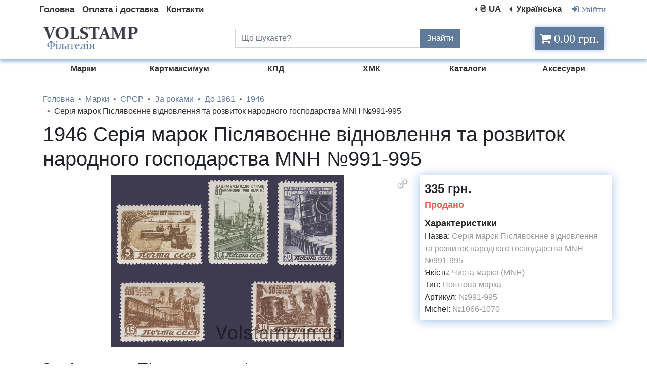

--- FILE ---
content_type: text/html; charset=UTF-8
request_url: https://volstamp.in.ua/ua/item/kupit_1946_serija_marok_poslevoennoe_vosstanovlenie_i_razvitie_narodnogo_hozjajstva_991_995-id17292
body_size: 7321
content:



<!DOCTYPE HTML><html lang="uk"><head>
<meta charset="utf-8" />
<meta name="viewport" content="width=device-width, initial-scale=1">
<meta name="theme-color" content="#82b1ff">

<link rel="stylesheet" href="/fonts/font-awesome-4.7.0/css/font-awesome.min.css" />
<meta name="msapplication-navbutton-color" content="#82b1ff">
<meta name="description" content="Замовити або Купити 1946 Серія марок Післявоєнне відновлення та розвиток народного господарства MNH №991-995. Поштові марки СРСР."/>
<script src="https://ajax.googleapis.com/ajax/libs/jquery/3.6.0/jquery.min.js"></script>
<link href="/framework/bootstrap/css/bootstrap.min.css" rel="stylesheet"/>
<link rel="stylesheet" type="text/css" href="/style/style.css">
<link type="image/x-icon" rel="shortcut icon" href="/img/site/favicon.ico">
<link type="image/png" sizes="16x16" rel="icon" href="/img/site/favicon-16x16.png">
<link type="image/png" sizes="32x32" rel="icon" href="/img/site/favicon-32x32.png">
<link type="image/png" sizes="96x96" rel="icon" href="/img/site/favicon-96x96.png">
<link type="image/png" sizes="120x120" rel="icon" href="/img/site/favicon-120x120.png">
<title>Замовити або Купити 1946 Серія марок Післявоєнне відновлення та розвиток народного господарства MNH №991-995. Поштові марки СРСР.</title>
<link rel="alternate" href="https://volstamp.in.ua/ua/item/kupit_1946_serija_marok_poslevoennoe_vosstanovlenie_i_razvitie_narodnogo_hozjajstva_991_995-id17292" hreflang="uk" />
<link rel="alternate" href="https://volstamp.in.ua/ua/item/kupit_1946_serija_marok_poslevoennoe_vosstanovlenie_i_razvitie_narodnogo_hozjajstva_991_995-id17292" hreflang="uk-UA" />
<link rel="alternate" href="https://volstamp.in.ua/item/kupit_1946_serija_marok_poslevoennoe_vosstanovlenie_i_razvitie_narodnogo_hozjajstva_991_995-id17292" hreflang="ru" />
<link rel="alternate" href="https://volstamp.in.ua/item/kupit_1946_serija_marok_poslevoennoe_vosstanovlenie_i_razvitie_narodnogo_hozjajstva_991_995-id17292" hreflang="ru-RU" />
<link rel="alternate" href="https://volstamp.in.ua/en/item/kupit_1946_serija_marok_poslevoennoe_vosstanovlenie_i_razvitie_narodnogo_hozjajstva_991_995-id17292" hreflang="en" />
<link rel="alternate" href="https://volstamp.in.ua/item/kupit_1946_serija_marok_poslevoennoe_vosstanovlenie_i_razvitie_narodnogo_hozjajstva_991_995-id17292" hreflang="x-default" /><link rel="canonical" href="https://volstamp.in.ua/ua/item/kupit_1946_serija_marok_poslevoennoe_vosstanovlenie_i_razvitie_narodnogo_hozjajstva_991_995-id17292" /><style>
p{
margin-bottom: 5px;
}
@media screen and (max-width: 767px) {
.buttonaddcart{
    width:100%;
}
}
.slider{
    position:relative;
    padding: 20px 60px 0px 60px;
}
.slider_item{
    text-align:center;   
}
.slider .slick-arrow{
    position:absolute;
    top:50%;
    margin: -30px 0px 0px 0px;
    z-index:10;
    font-size:0;
    width: 30px;
    height:60px;
}
.slick-arrow.slick-prev{
    left:0;
    background: url("data:image/svg+xml;charset=utf8,%3Csvg xmlns='http://www.w3.org/2000/svg' fill='rgb(175, 189, 205)' viewBox='0 0 8 8'%3E%3Cpath d='M5.25 0l-4 4 4 4 1.5-1.5-2.5-2.5 2.5-2.5-1.5-1.5z'/%3E%3C/svg%3E") 0 0 / 100% no-repeat;
    border: none;
}
.slick-arrow.slick-next{
    right:0;
    background: url("data:image/svg+xml;charset=utf8,%3Csvg xmlns='http://www.w3.org/2000/svg' fill='rgb(175, 189, 205)' viewBox='0 0 8 8'%3E%3Cpath d='M2.75 0l-1.5 1.5 2.5 2.5-2.5 2.5 1.5 1.5 4-4-4-4z'/%3E%3C/svg%3E") 0 0 / 100% no-repeat;
    border: none;
}
.slick-arrow.slick-prev:hover{
    left:0;
    background: url("data:image/svg+xml;charset=utf8,%3Csvg xmlns='http://www.w3.org/2000/svg' fill='rgb(95, 122, 154)' viewBox='0 0 8 8'%3E%3Cpath d='M5.25 0l-4 4 4 4 1.5-1.5-2.5-2.5 2.5-2.5-1.5-1.5z'/%3E%3C/svg%3E") 0 0 / 100% no-repeat;
    border: none;
}
.slick-arrow.slick-next:hover{
    right:0;
    background: url("data:image/svg+xml;charset=utf8,%3Csvg xmlns='http://www.w3.org/2000/svg' fill='rgb(95, 122, 154)' viewBox='0 0 8 8'%3E%3Cpath d='M2.75 0l-1.5 1.5 2.5 2.5-2.5 2.5 1.5 1.5 4-4-4-4z'/%3E%3C/svg%3E") 0 0 / 100% no-repeat;
    border: none;
}
.slick-slider.slick-initialized{
    text-align:center;
}

.slick-slide img {
    display: initial;
}


.hrefitem{
  color:#333;
}
.hrefitem:hover{
  color:#5f7a9a;
  text-decoration: none;
}
}
</style>

<link  href="/framework/fotorama/fotorama.css" rel="stylesheet">
<link rel="stylesheet" type="text/css" href="/framework/slick/slick.css"/>

<meta property="og:title" content="1946 Серія марок Післявоєнне відновлення та розвиток народного господарства MNH №991-995">
<meta property="og:description" content="Код за каталогом: Mi: SU 1066-1070, Zag: SU 991-995&lt;br&gt;
Теми: Пословиці та гасла | Рослини (флора) | Сільське господарство | Сільськогосподарські машини | Трактори | Економіка&lt;br&gt;
Дата випуску: 1946-10-08&lt;br&gt;
Розмір: 37 x 26 мм&lt;br&gt;
Колір: оливково-коричневий&lt;br&gt;
Дизайнери: В. Андреєв&lt;br&gt;
Формат: Марка&lt;br&gt;
Видання: Пам'ятні (Ювілейні)&lt;br&gt;
Перфорація: лінійна 12½&lt;br&gt;
Друк: Фотогравюра&lt;br&gt;
Номінальна вартість: 5 коп. 10 коп. 15 коп. 20 коп. 30 коп.&lt;br&gt;
Тираж: 3 000 000"><meta property="og:url" content="https://volstamp.in.ua/ua/item/kupit_1946_serija_marok_poslevoennoe_vosstanovlenie_i_razvitie_narodnogo_hozjajstva_991_995-id17292">
<meta property="og:image" content="/img/item/big/Array">
<meta property="product:brand" content="Volstamp"><meta property="product:availability" content="out of stock"><meta property="product:condition" content="new">
<meta property="product:price:amount" content="335">
<meta property="product:price:currency" content="UAH">
<meta property="product:item_group_id" content="991-995">
</head>
<body>
<div itemtype="http://schema.org/Product" itemscope>
<meta itemprop="sku" content="991-995" />
<meta itemprop="name" content="1946 Серія марок Післявоєнне відновлення та розвиток народного господарства MNH №991-995" /><link itemprop="image" href="/img/item/big/11/1946_serija_marok_poslevoennoe_vosstanovlenie_i_razvitie_narodnogo_hozjajstva_991_995.jpg" /><meta itemprop="description" content="Код за каталогом: Mi: SU 1066-1070, Zag: SU 991-995&lt;br&gt;
Теми: Пословиці та гасла | Рослини (флора) | Сільське господарство | Сільськогосподарські машини | Трактори | Економіка&lt;br&gt;
Дата випуску: 1946-10-08&lt;br&gt;
Розмір: 37 x 26 мм&lt;br&gt;
Колір: оливково-коричневий&lt;br&gt;
Дизайнери: В. Андреєв&lt;br&gt;
Формат: Марка&lt;br&gt;
Видання: Пам'ятні (Ювілейні)&lt;br&gt;
Перфорація: лінійна 12½&lt;br&gt;
Друк: Фотогравюра&lt;br&gt;
Номінальна вартість: 5 коп. 10 коп. 15 коп. 20 коп. 30 коп.&lt;br&gt;
Тираж: 3 000 000" />
<div itemprop="brand" itemtype="http://schema.org/Brand" itemscope>
<meta itemprop="name" content="Volstamp" />
</div>
<div itemprop="offers" itemtype="http://schema.org/Offer" itemscope><link itemprop="url" href="https://volstamp.in.ua/ua/item/kupit_1946_serija_marok_poslevoennoe_vosstanovlenie_i_razvitie_narodnogo_hozjajstva_991_995-id17292" /><meta itemprop="priceValidUntil" content="2026-11-13"><meta itemprop="itemCondition" content="https://schema.org/NewCondition" /><meta itemprop="availability" content="https://schema.org/SoldOut" />
<meta itemprop="price" content="335" />
<meta itemprop="priceCurrency" content="UAH" />
</div>
</div>

<div class="content"><script>

    function changeCurrency(currency) {
                        $.ajax({
                    type: "GET",
                    url: '/changecurrency.php',
                    data: {currency: currency},
                    success: function(data)
                    {
                        location.reload();
                    }
   });
    }
</script>
<div id="myModalBox" class="modal fade">
  <div class="modal-dialog">
    <div class="modal-content">
      <div class="modal-header">
                <a class="modal-title" id="alogin">Вхід</a>  <a class="modal-title" id="aregister">Реєстрація</a>
        <button type="button" class="close" data-dismiss="modal" aria-hidden="true">×</button>
              </div>
<div class="modal-body">
          <form method="post" id="log">
         <h5 id="titleauth">Вхід</h5>      
<div class="input-group mb-3">
  <div class="input-group-prepend">
    <span class="input-group-text"><i class="fa fa-users fa" style="color:#5f7a9a;" aria-hidden="true"></i></span>
  </div>
  <input type="text" id="arilogin" class="form-control" name="login" placeholder="Email або логін">
</div>
 <div class="input-group mb-3" id="passwordchek" style="">
  <div class="input-group-prepend">
    <span class="input-group-text"><i class="fa fa-lock fa-lg" style="color:#5f7a9a;" aria-hidden="true"></i></span>
  </div>
  <input type="password" class="form-control" name="password" placeholder="Пароль" aria-label="Пароль">
  </div>
  <div id="passwordverify" class="input-group mb-3" style="display:none;"><div class="input-group-prepend"><span class="input-group-text"><i class="fa fa-lock fa-lg" style="color:#5f7a9a;" aria-hidden="true"></i></span></div><input type="password" class="form-control" name="passwordverify" placeholder="Повторний пароль" aria-label="Повторний пароль"></div>
  <div id="eroorlog"></div>
     <div class="form-group">
        <button type="button" id="buttonsub" name="login" value="1" class="btn btn-login" style="margin-bottom: 0;">Вхід</button>
            <div class="recoverylink" id="recovery">Відновити пароль</div>
    </div>
      </form>
          </div>
    </div>
  </div>
</div>

 
<div  id="spoil1" style="display: none;" class="menuphoneblock" >
<form method="post">
<div class="input-group">
    <input type="text" style="border-radius: 0;" class="form-control" placeholder="Що шукаєте?" value="" name="searchtext">
    <div class="input-group-append">
      <button class="btn btn-secondary" style="background-color: #5f7a9a;border-color: #5f7a9a;border-radius: 0;" name="search" value="1" type="submit">
        Знайти
      </button>
    </div>
  </div>
</form>  
<ul style="padding: 0;">
<li><a class="linkmenuphone" href="/ua">Головна</a></li>
<li><a class="linkmenuphone" href="/ua/oplata_i_dostavka" rel="nofollow">Оплата і доставка</a></li>
<li><a class="linkmenuphone" href="/ua/contact" rel="nofollow">Контакти</a></li><li><a class="linkmenuphone loginmodal" rel="nofollow">Увійти</a></li>
</ul>
</div>


<div class="container-fluid">

<div class="row menumax" style="border-bottom: 1px solid #e3e3e3;">
<nav class="navbar container navbar-expand-sm top-menu-max" style="padding:0;margin-bottom: 2px;padding-top: 5px;">

   <!-- Links -->
   <ul class="navbar-nav">
    <li class="nav-item">
      <a class="nav-link" href="/ua">Головна</a>
    </li>
    <li class="nav-item">
      <a class="nav-link" href="/ua/oplata_i_dostavka" rel="nofollow">Оплата і доставка</a>
    </li>
    <li class="nav-item">
      <a class="nav-link" href="/ua/contact" rel="nofollow">Контакти</a>
    </li>
</ul>

<ul class="navbar-nav ml-auto">

<li class="nav-item dropdown dropleft">
<a class="nav-link dropdown-toggle" href="#" id="currency" data-toggle="dropdown" aria-haspopup="true" aria-expanded="false">₴ UA</a>
        <div class="dropdown-menu">
          <a class="dropdown-item" onclick="changeCurrency(1)">₴ UAH </a>
          <a class="dropdown-item" onclick="changeCurrency(2)">$ USD </a>
          <a class="dropdown-item" onclick="changeCurrency(3)">€ EUR </a>
        </div>
</li>

    <li class="nav-item dropdown dropleft">
        <a class="nav-link dropdown-toggle" href="#" data-toggle="dropdown" aria-haspopup="true" aria-expanded="false">
Українська
</a>
        <div class="dropdown-menu">
          <a class="dropdown-item" href="/item/kupit_1946_serija_marok_poslevoennoe_vosstanovlenie_i_razvitie_narodnogo_hozjajstva_991_995-id17292">Русский </a>
          <a class="dropdown-item" href="/ua/item/kupit_1946_serija_marok_poslevoennoe_vosstanovlenie_i_razvitie_narodnogo_hozjajstva_991_995-id17292">Українська </a>
          <a class="dropdown-item" href="/en/item/kupit_1946_serija_marok_poslevoennoe_vosstanovlenie_i_razvitie_narodnogo_hozjajstva_991_995-id17292">English </a>
        </div>
      </li><li class="nav-item"><a class="nav-link loginmodal loginauthlink"><i class="fa fa-sign-in" style="padding: 4px;" aria-hidden="true"> Увійти</i></a></li>
	</ul>
</nav>
</div>

<div class="row menutopbox">
	<div class="container">
		<div class="row">
	<div class="col-4 menumax">
		<a href="/ua"><img src="/img/site/logourk.png" class="logo" alt="Логотип поштові марки Volstamp" title="Логотип поштові марки Volstamp"></a>
	</div>
		<div class="col-5 menumax">
<form method="post">
<div class="input-group" style="margin-top: 23px;">
    <input type="text" style="border-radius: 0;" class="form-control" placeholder="Що шукаєте?" value="" name="searchtext">
    <div class="input-group-append">
      <button class="btn btn-secondary" style="background-color: #5f7a9a;border-color: #5f7a9a;border-radius: 0;" name="search" value="1" type="submit">
        Знайти
      </button>
    </div>
  </div>
  </form>
</div>
<div class="col-lg-3 col-md-3 col-sm-6 cartfixed">
<input type="number"  id="sumcart" value="0" style="display:none;">
	<a href="/ua/cart" rel="nofollow"><div class="not_empty"><i class="fa fa-shopping-cart cartblock" id="cart" aria-hidden="true" style="font-size: x-large;"> 0.00 грн.</i></div>
</a></div>

</div>
</div>
</div>

<div class="cat_container container menumax" style="margin-top: 8px;">
       <div class="row"> 
<ul class="cat_black_link col-lg-2 col-md-2 col-sm-2"  style="list-style-type: none;">
<li>
<a href="/ua/catalog/marki-id1" class="submenu-link">
<div class="cat_text">Марки</div>
</a>
</li>
</ul>
 
<ul class="cat_black_link col-lg-2 col-md-2 col-sm-2"  style="list-style-type: none;">
<li>
<a href="/ua/catalog/kupit_otkrytki_kartmaksimum_ukrainy-id769" class="submenu-link">
<div class="cat_text">Картмаксимум</div>
</a>
</li>
</ul>
 
<ul class="cat_black_link col-lg-2 col-md-2 col-sm-2"  style="list-style-type: none;">
<li>
<a href="/ua/catalog/kpd-id3" class="submenu-link">
<div class="cat_text">КПД</div>
</a>
</li>
</ul>
 
<ul class="cat_black_link col-lg-2 col-md-2 col-sm-2"  style="list-style-type: none;">
<li>
<a href="/ua/catalog/hmk-id4" class="submenu-link">
<div class="cat_text">ХМК</div>
</a>
</li>
</ul>
 
<ul class="cat_black_link col-lg-2 col-md-2 col-sm-2"  style="list-style-type: none;">
<li>
<a href="/ua/catalog/katalogi-id5" class="submenu-link">
<div class="cat_text">Каталоги</div>
</a>
</li>
</ul>
 
<ul class="cat_black_link col-lg-2 col-md-2 col-sm-2"  style="list-style-type: none;">
<li>
<a href="/ua/catalog/aksessury-id6" class="submenu-link">
<div class="cat_text">Аксесуари</div>
</a>
</li>
</ul>

</div>
 </div>

</div>


<div class="container-fluid menuphone" id="menutopnav">
<nav class="navbar container navbar-expand" style="padding:0px;">
<ul class="navbar-nav">
<li class="nav-item" id="logo">
<a href="/ua"><img src="/img/site/logourk.png" class="logophones" alt="Логотип поштові марки Volstamp" title="Логотип поштові марки Volstamp"></a>
</li>

<li class="nav-item dropdown" id="spoil4" style="display:none;">
        <a style="color: #333;font-size: 21px;font-weight: bold;border:none;" class="nav-link dropdown-toggle" href="#" data-toggle="dropdown" aria-haspopup="true" aria-expanded="false">
Українська
</a>
        <div class="dropdown-menu">
          <a class="dropdown-item" href="/item/kupit_1946_serija_marok_poslevoennoe_vosstanovlenie_i_razvitie_narodnogo_hozjajstva_991_995-id17292">Русский </a>
          <a class="dropdown-item" href="/ua/item/kupit_1946_serija_marok_poslevoennoe_vosstanovlenie_i_razvitie_narodnogo_hozjajstva_991_995-id17292">Українська </a>
          <a class="dropdown-item" href="/en/item/kupit_1946_serija_marok_poslevoennoe_vosstanovlenie_i_razvitie_narodnogo_hozjajstva_991_995-id17292">English </a>
        </div>
</li>
 <li class="nav-item dropdown" id="spoil5" style="display:none;">
<a style="color: #333;font-size: 21px;font-weight: bold;border:none;" class="nav-link dropdown-toggle" href="#" data-toggle="dropdown" aria-haspopup="true" aria-expanded="false">₴ UA</a>
        <div class="dropdown-menu">
          <a class="dropdown-item" onclick="changeCurrency(1)">₴ UAH </a>
          <a class="dropdown-item" onclick="changeCurrency(2)">$ USD </a>
          <a class="dropdown-item" onclick="changeCurrency(3)">€ EUR </a>
        </div>
</li>
<li class="nav-item" id="menu__icon" style="position: absolute;right: 0;">
<div class="menu__icon" id="menuicon" style="width:45px;" onclick="javascript:spoiler('spoil1');javascript:spoiler('spoil2');javascript:spoiler('spoil3');javascript:spoiler('spoil4');javascript:spoiler('spoil5');javascript:spoiler('logo');javascript:spoilermenuleft('menuicon');toggleClass(menutopnav, 'container-fluid menuphone menutopnav', 'container-fluid menuphone');"> 
     <a id="spoil2">
      <span></span>
      <span></span>
      <span></span>
      <span></span>
    </a>
    <a id="spoil3" style="display:none;">
    	<i class="fa fa-times" aria-hidden="true" style="color: #333;font-size: 26px;"></i>
    </a>
    </div>
</li>

</ul>
</nav>

</div>


<div class="catphone">
<nav class="navbar navbar-expand-lg">
<ul class="navbar-nav mr-auto" style="width: 100%;">
        <li class="nav-item dropdown" style="width: 100%;">
<a class="nav-link dropdown-toggle" href="#" id="navbarDropdown" role="button" data-toggle="dropdown" aria-haspopup="true" aria-expanded="false" style="    font-size: large;background: #a0c0e6;text-align: center;color: beige;">
           Каталог товарів
          </a>
<div class="dropdown-menu" aria-labelledby="navbarDropdown" style="background: #a0c0e6; padding: 5px 9px 5px 9px;"><a class="dropdown-item linkmenuphonecat" href="/ua/catalog/marki-id1">Марки</a><a class="dropdown-item linkmenuphonecat" href="/ua/catalog/kupit_otkrytki_kartmaksimum_ukrainy-id769">Картмаксимум</a><a class="dropdown-item linkmenuphonecat" href="/ua/catalog/kpd-id3">КПД</a><a class="dropdown-item linkmenuphonecat" href="/ua/catalog/hmk-id4">ХМК</a><a class="dropdown-item linkmenuphonecat" href="/ua/catalog/katalogi-id5">Каталоги</a><a class="dropdown-item linkmenuphonecat" href="/ua/catalog/aksessury-id6">Аксесуари</a>  </div>
        </li>
</ul>
</nav>     
</div>
<div class="container"><div class="row">
<div class="col-12"> 
<nav aria-label="breadcrumb">
  <ol itemscope itemtype="https://schema.org/BreadcrumbList" class="breadcrumb" style="background: none;
    margin-bottom: 0;
    padding: 0px 0px 10px 0px;">
    <li itemprop="itemListElement" itemscope
          itemtype="https://schema.org/ListItem" class="breadcrumb-item"><a itemprop="item" href="/ua" style="color: #5f7a9a;"><span itemprop="name">Головна</span></a> <meta itemprop="position" content="1" /></li><li itemprop="itemListElement" itemscope
          itemtype="https://schema.org/ListItem" class="breadcrumb-item"><a itemprop="item" href="/ua/catalog/marki-id1" style="color: #5f7a9a;"><span itemprop="name">Марки</span></a> <meta itemprop="position" content="2" /></li><li itemprop="itemListElement" itemscope
          itemtype="https://schema.org/ListItem" class="breadcrumb-item"><a itemprop="item" href="/ua/catalog/marki_sssr-id8" style="color: #5f7a9a;"><span itemprop="name">СРСР</span></a> <meta itemprop="position" content="3" /></li><li itemprop="itemListElement" itemscope
          itemtype="https://schema.org/ListItem" class="breadcrumb-item"><a itemprop="item" href="/ua/catalog/pochtovye_marki_sssr_hronologija_kupit-id115" style="color: #5f7a9a;"><span itemprop="name">За роками</span></a> <meta itemprop="position" content="4" /></li><li itemprop="itemListElement" itemscope
          itemtype="https://schema.org/ListItem" class="breadcrumb-item"><a itemprop="item" href="/ua/catalog/kupit_pochtovye_marki_sssr_1923_1960_goda_volstamp-id395" style="color: #5f7a9a;"><span itemprop="name">До 1961</span></a> <meta itemprop="position" content="5" /></li><li itemprop="itemListElement" itemscope
          itemtype="https://schema.org/ListItem" class="breadcrumb-item"><a itemprop="item" href="/ua/catalog/kupit_pochtovye_marki_sssr_1946_goda_volstamp-id481" style="color: #5f7a9a;"><span itemprop="name">1946</span></a> <meta itemprop="position" content="6" /></li><li itemprop="itemListElement" itemscope
          itemtype="https://schema.org/ListItem" class="breadcrumb-item" style="color:#333;"><span itemprop="name">Серія марок Післявоєнне відновлення та розвиток народного господарства MNH №991-995</span><meta itemprop="position" content="7" /></li></ol></nav>
</div>


<div class="col-12">
<h1>1946 Серія марок Післявоєнне відновлення та розвиток народного господарства MNH №991-995</h1>
</div><div style="height:345px;" class="col-sm-12 col-md-8 col-lg-8 imgitemphone">
<div class="fotorama"
data-allowfullscreen="native"
data-nav="thumbs"
data-height="340"
data-fit="scaledown"><a><img src="/img/item/big/11/1946_serija_marok_poslevoennoe_vosstanovlenie_i_razvitie_narodnogo_hozjajstva_991_995.jpg" style="display:none;" alt="1946 Серія марок Післявоєнне відновлення та розвиток народного господарства MNH №991-995" title="Серія марок Післявоєнне відновлення та розвиток народного господарства MNH №991-995"></a></div></div>
<div class="col-sm-12 col-md-4 col-lg-4 itemcontent">
<div class="dopinfo">

<a style="float:right; color: #a0c0e6; display:none;"><i class="fa fa-heart" aria-hidden="true"></i></a>
<a style="font-size: x-large;font-weight: bold;">335 грн.</a><div style="color: #f95555; font-size:large;"><b>Продано</b></div>
<div style="font-size: large;font-weight: bold; margin-top:10px;">Характеристики</div>
Назва: <a style="color: #999;">Серія марок Післявоєнне відновлення та розвиток народного господарства MNH №991-995</a><br>Якість: <a style="color: #999;">Чиста марка (MNH)</a><br>Тип: <a style="color: #999;">Поштова марка</a><br>Артикул: <a style="color: #999;">№991-995</a><br>
Michel: <a style="color: #999;">№1066-1070</a><br>
</div>
</div>

<div class="col-12" style="padding: 10px;margin-top: 10px;">
<h2>Серія марок Післявоєнне відновлення та розвиток народного господарства MNH №991-995</h2>
Код за каталогом: Mi: SU 1066-1070, Zag: SU 991-995<br>
Теми: Пословиці та гасла | Рослини (флора) | Сільське господарство | Сільськогосподарські машини | Трактори | Економіка<br>
Дата випуску: 1946-10-08<br>
Розмір: 37 x 26 мм<br>
Колір: оливково-коричневий<br>
Дизайнери: В. Андреєв<br>
Формат: Марка<br>
Видання: Пам'ятні (Ювілейні)<br>
Перфорація: лінійна 12½<br>
Друк: Фотогравюра<br>
Номінальна вартість: 5 коп. 10 коп. 15 коп. 20 коп. 30 коп.<br>
Тираж: 3 000 000
</div>
 <div class="col-12">
    <div class="slider card_row">

<div class="col">
  <div class="card">
<a class="hrefitem" href="/ua/item/kupit_1946_serija_marok_medali_sssr_gashenye_972_979-id17285">
<div class="card-img-top" style="height:100px;">
<img class="imgitems" loading="lazy" style="max-height:100px; max-width:180px;" src="/img/item/small/11/1946_serija_marok_medali_sssr_gashenye_972_979.jpg" alt="1946 Серія марок Медалі СРСР Гашені №972-979" title="Серія марок Медалі СРСР Гашені №972-979">
</div><div class="card-content" style="text-align: center;">
          <h6 style="margin:0;">1946 Серія марок Медалі СРСР Гашені №972-979</h6>
      </div>
</a>
    <div class="card-action">
    	   <p class="priceitem">445 грн.</p>
    	   <div>
<div class="ms2_form">
<button type="submit" name="ms2_action" data-id="17285" value="445" class="btn buttonaddcart">Купити</button>
</div></div>
    </div>
  </div>
</div> 

<div class="col">
  <div class="card">
<a class="hrefitem" href="/ua/item/kupit_1946_marka_vsesojuznyj_parad_fizkul_turnikov_v_moskve_971-id17282">
<div class="card-img-top" style="height:100px;">
<img class="imgitems" loading="lazy" style="max-height:100px; max-width:180px;" src="/img/item/small/11/1946_marka_vsesojuznyj_parad_fizkul_turnikov_v_moskve_971.jpg" alt="1946 Марка Всесоюзний парад фізкультурників у Москві MNH №971" title="Марка Всесоюзний парад фізкультурників у Москві MNH №971">
</div><div class="card-content" style="text-align: center;">
          <h6 style="margin:0;">1946 Марка Всесоюзний парад фізкультурників у Москві MNH №971</h6>
      </div>
</a>
    <div class="card-action">
    	   <p class="priceitem">540 грн.</p>
    	   <div>
<div style="color: #f95555; font-size:large;"><b>Продано</b></div></div>
    </div>
  </div>
</div> 

<div class="col">
  <div class="card">
<a class="hrefitem" href="/ua/item/kupit_1946_serija_marok_sovetskie_samolety_v_velikoj_otechestvennoj_vojne_1941_1945_gg_mh_938_946-id17269">
<div class="card-img-top" style="height:100px;">
<img class="imgitems" loading="lazy" style="max-height:100px; max-width:180px;" src="/img/item/small/11/1946_serija_marok_sovetskie_samolety_v_velikoj_otechestvennoj_vojne_1941_1945_gg_mh_938_946.jpg" alt="1946 Серія марок Радянські літаки у Великій Вітчизняній війні 1941 - 1945 рр MH №938-946" title="Серія марок Радянські літаки у Великій Вітчизняній війні 1941 - 1945 рр MH №938-946">
</div><div class="card-content" style="text-align: center;">
          <h6 style="margin:0;">1946 Серія марок Радянські літаки у Великій Вітчизняній війні 1941 - 1945 рр MH №938-946</h6>
      </div>
</a>
    <div class="card-action">
    	   <p class="priceitem">1200 грн.</p>
    	   <div>
<div class="ms2_form">
<button type="submit" name="ms2_action" data-id="17269" value="1200" class="btn buttonaddcart">Купити</button>
</div></div>
    </div>
  </div>
</div> 

<div class="col">
  <div class="card">
<a class="hrefitem" href="/ua/item/kupit_1946_serija_marok_vidy_moskvy_gashenye_980_987-id17288">
<div class="card-img-top" style="height:100px;">
<img class="imgitems" loading="lazy" style="max-height:100px; max-width:180px;" src="/img/item/small/11/1946_serija_marok_vidy_moskvy_gashenye_980_987.jpg" alt="1946 Серія марок Види Москви Гашені №980-987" title="Серія марок Види Москви Гашені №980-987">
</div><div class="card-content" style="text-align: center;">
          <h6 style="margin:0;">1946 Серія марок Види Москви Гашені №980-987</h6>
      </div>
</a>
    <div class="card-action">
    	   <p class="priceitem">225 грн.</p>
    	   <div>
<div class="ms2_form">
<button type="submit" name="ms2_action" data-id="17288" value="225" class="btn buttonaddcart">Купити</button>
</div></div>
    </div>
  </div>
</div> 

<div class="col">
  <div class="card">
<a class="hrefitem" href="/ua/item/kupit_1946_serija_marok_29_ja_godovshhina_oktjabr_skoj_socialisticheskoj_revoljucii_1004_1005-id17298">
<div class="card-img-top" style="height:100px;">
<img class="imgitems" loading="lazy" style="max-height:100px; max-width:180px;" src="/img/item/small/11/1946_serija_marok_29_ja_godovshhina_oktjabr_skoj_socialisticheskoj_revoljucii_1004_1005.jpg" alt="1946 Серія марок 29-та річниця Жовтневої соціалістичної революції MNH №1004-1005" title="Серія марок 29-та річниця Жовтневої соціалістичної революції MNH №1004-1005">
</div><div class="card-content" style="text-align: center;">
          <h6 style="margin:0;">1946 Серія марок 29-та річниця Жовтневої соціалістичної революції MNH №1004-1005</h6>
      </div>
</a>
    <div class="card-action">
    	   <p class="priceitem">250 грн.</p>
    	   <div>
<div style="color: #f95555; font-size:large;"><b>Продано</b></div></div>
    </div>
  </div>
</div> 

<div class="col">
  <div class="card">
<a class="hrefitem" href="/ua/item/kupit_1946_serija_marok_vybory_v_verhovnyj_sovet_sssr_932_934-id17264">
<div class="card-img-top" style="height:100px;">
<img class="imgitems" loading="lazy" style="max-height:100px; max-width:180px;" src="/img/item/small/11/1946_serija_marok_vybory_v_verhovnyj_sovet_sssr_932_934.jpg" alt="1946 Серія марок Вибори до Верховної Ради СРСР MNH №932-934" title="Серія марок Вибори до Верховної Ради СРСР MNH №932-934">
</div><div class="card-content" style="text-align: center;">
          <h6 style="margin:0;">1946 Серія марок Вибори до Верховної Ради СРСР MNH №932-934</h6>
      </div>
</a>
    <div class="card-action">
    	   <p class="priceitem">265 грн.</p>
    	   <div>
<div style="color: #f95555; font-size:large;"><b>Продано</b></div></div>
    </div>
  </div>
</div> 

<div class="col">
  <div class="card">
<a class="hrefitem" href="/ua/item/kupit_1946_marka_pochetnyj_znak_laureata_stalinskoj_premii_gashenye_1008-id17305">
<div class="card-img-top" style="height:100px;">
<img class="imgitems" loading="lazy" style="max-height:100px; max-width:180px;" src="/img/item/small/11/1946_marka_pochetnyj_znak_laureata_stalinskoj_premii_gashenye_1008.jpg" alt="1946 Марка Почесний знак Лауреата Сталінської премії Гашені №1008" title="Марка Почесний знак Лауреата Сталінської премії Гашені №1008">
</div><div class="card-content" style="text-align: center;">
          <h6 style="margin:0;">1946 Марка Почесний знак Лауреата Сталінської премії Гашені №1008</h6>
      </div>
</a>
    <div class="card-action">
    	   <p class="priceitem">85 грн.</p>
    	   <div>
<div class="ms2_form">
<button type="submit" name="ms2_action" data-id="17305" value="85" class="btn buttonaddcart">Купити</button>
</div></div>
    </div>
  </div>
</div> 

<div class="col">
  <div class="card">
<a class="hrefitem" href="/ua/item/kupit_1946_marka_pamjati_m_i_kalinina_1875_1946_gashenaja_956-id17275">
<div class="card-img-top" style="height:100px;">
<img class="imgitems" loading="lazy" style="max-height:100px; max-width:180px;" src="/img/item/small/11/1946_marka_pamjati_m_i_kalinina_1875_1946_gashenaja_956.jpg" alt="1946 Марка Пам'яті М. І. Калініна (1875 - 1946) Гашена №956" title="Марка Пам'яті М. І. Калініна (1875 - 1946) Гашена №956">
</div><div class="card-content" style="text-align: center;">
          <h6 style="margin:0;">1946 Марка Пам'яті М. І. Калініна (1875 - 1946) Гашена №956</h6>
      </div>
</a>
    <div class="card-action">
    	   <p class="priceitem">35 грн.</p>
    	   <div>
<div class="ms2_form">
<button type="submit" name="ms2_action" data-id="17275" value="35" class="btn buttonaddcart">Купити</button>
</div></div>
    </div>
  </div>
</div> 

<div class="col">
  <div class="card">
<a class="hrefitem" href="/ua/item/kupit_1946_serija_marok_vosstanovlenie_dneprogjesa_1009_1010-id17306">
<div class="card-img-top" style="height:100px;">
<img class="imgitems" loading="lazy" style="max-height:100px; max-width:180px;" src="/img/item/small/11/1946_serija_marok_vosstanovlenie_dneprogjesa_1009_1010.jpg" alt="1946 Серія марок Відновлення Дніпрогесу MNH №1009-1010" title="Серія марок Відновлення Дніпрогесу MNH №1009-1010">
</div><div class="card-content" style="text-align: center;">
          <h6 style="margin:0;">1946 Серія марок Відновлення Дніпрогесу MNH №1009-1010</h6>
      </div>
</a>
    <div class="card-action">
    	   <p class="priceitem">395 грн.</p>
    	   <div>
<div class="ms2_form">
<button type="submit" name="ms2_action" data-id="17306" value="395" class="btn buttonaddcart">Купити</button>
</div></div>
    </div>
  </div>
</div> 

<div class="col">
  <div class="card">
<a class="hrefitem" href="/ua/item/kupit_1946_serija_marok_vidy_moskvy_mh_980_987-id17287">
<div class="card-img-top" style="height:100px;">
<img class="imgitems" loading="lazy" style="max-height:100px; max-width:180px;" src="/img/item/small/11/1946_serija_marok_vidy_moskvy_mh_980_987.jpg" alt="1946 Серія марок Види Москви MH №980-987" title="Серія марок Види Москви MH №980-987">
</div><div class="card-content" style="text-align: center;">
          <h6 style="margin:0;">1946 Серія марок Види Москви MH №980-987</h6>
      </div>
</a>
    <div class="card-action">
    	   <p class="priceitem">695 грн.</p>
    	   <div>
<div style="color: #f95555; font-size:large;"><b>Продано</b></div></div>
    </div>
  </div>
</div> 
</div>
</div>
</div></div></div>
<footer>
<div class="container-fluid" style="padding: 1em;
    color: #333;
    text-align: center;
    font-weight: bold;margin-top:25px;">
<div style="margin-bottom:10px;">
<a style="height: 30px;display: inline-block;" href="https://www.facebook.com/groups/volstamp" rel="nofollow" target="_blank"><img src="/img/site/facebook.png" style="max-height:30px; max-width:30px;" alt="facebook" class="social"></a> <a style="height: 30px;display: inline-block;" href="https://twitter.com/Volstamp" rel="nofollow" target="_blank"><img style="max-height:30px; max-width:30px;" src="/img/site/twitter.png" alt="twitter" class="social"></a> <a style="height: 30px;display: inline-block;" href="https://www.instagram.com/volstamp/" rel="nofollow" target="_blank"><img src="/img/site/instagrame.png" style="max-height:30px; max-width:30px;" alt="instagram" class="social"></a>
</div>
Поштові марки Volstamp
</div>
</footer>
<script>
$(document).ready(function(){$(".loginmodal").click(function(){$("#myModalBox").modal('show')});$("#alogin").click(function(){$("#passwordverify").hide();$('#buttonsub').html('Увійти');$('#arilogin').attr('placeholder','Email або логін');$("#titleauth").html('Увійти');$("#recovery").html('Відновити пароль');$("#buttonsub").val('1');$("#eroorlog").html('');$('#passwordchek').show()});$("#aregister").click(function(){$("#passwordverify").show();$('#buttonsub').html('Зареєструватися');$('#arilogin').attr('placeholder','Email');$("#titleauth").html('Реєстрація');$("#recovery").html('');$("#buttonsub").val('2');$("#eroorlog").html('')});$("#recovery").click(function(){$('#passwordchek').hide();$('#buttonsub').html('Відновити');$("#titleauth").html('Відновити пароль');$("#recovery").html('');$("#buttonsub").val('3');$("#eroorlog").html('')});$("#buttonsub").click(function(){var login=$("#arilogin").val();var password=$("[name=password]").val();var password2=$("[name=passwordverify]").val();var auth=$("#buttonsub").val();var formData=new FormData();formData.append('login',login);formData.append('password',password);formData.append('password2',password2);formData.append('auth',auth)
formData.append('laung', 'ua');$.ajax({url:"/loginajax",type:'POST',data:formData,async:!0,success:function(data){console.log(data);$("#eroorlog").html(data)},cache:!1,contentType:!1,processData:!1});return!1})})
</script>
<script src="https://cdn.jsdelivr.net/npm/bootstrap@4.6.0/dist/js/bootstrap.min.js" integrity="sha384-+YQ4JLhjyBLPDQt//I+STsc9iw4uQqACwlvpslubQzn4u2UU2UFM80nGisd026JF" crossorigin="anonymous" async></script>
<script src="/script/script.js" async></script>
<!-- Google tag (gtag.js) -->
<script async src="https://www.googletagmanager.com/gtag/js?id=G-J0NH2EG9MB"></script>
<script>
  window.dataLayer = window.dataLayer || [];
  function gtag(){dataLayer.push(arguments);}
  gtag('js', new Date());

  gtag('config', 'G-J0NH2EG9MB');
</script>



<script src="/script/coppyua.js" async></script><script src="/script/coppyru.js" async></script><script src="/framework/fotorama/fotorama.js" async></script>
<script src="/script/slickpar.js"></script>
<script src="/framework/slick/slick.min.js"></script>
</body>

</html>

--- FILE ---
content_type: text/css; charset=utf-8
request_url: https://volstamp.in.ua/style/style.css
body_size: 1284
content:
body,html{height:100%}body{display:flex;flex-direction:column}.loader{margin-top:6px;border:7px solid #f3f3f3;border-top:7px solid #3498db;border-radius:50%;width:50px;height:50px;animation:spin 2s linear infinite;margin-left:auto}.cattext{color:#545454}.categorybackimg:hover .cattext{color:#fff}@keyframes spin{0%{transform:rotate(0)}100%{transform:rotate(360deg)}}.content{flex:1 0 auto}.footer{flex-shrink:0}.menuphone{display:none}.menuphoneblock{display:none}.menu__icon{display:none;width:45px;height:35px;position:relative;cursor:pointer}.menu__icon{display:inline-block;top:7px}.menu__icon span:nth-child(1){top:0}.menu__icon span:nth-child(2),.menu__icon span:nth-child(3){top:13px}.menu__icon span:nth-child(4){top:26px}.menu__icon span{display:block;position:absolute;height:6px;width:100%;background:#a0c0e6;border-radius:9px;opacity:1;left:0;transform:rotate(0);transition:.25s ease-in-out}.nav-link{padding:0}.logophones{height:50px;margin-top:4px}.nav-link{color:#333;font-weight:700;font-size:17px}.nav-link:hover{color:#5f7a9a}.cartblock{color:#fff;box-shadow:0 0 10px #a0c0e6;background:#5f7a9a;padding:10px;float:right}.cartblock:hover{box-shadow:0 0 10px #f95555;background:#f95555}.not_empty{margin-top:20px}.logo{height:53px;margin-top:15px;margin-bottom:14px}.cat_black_link{text-align:center;padding:0}.cat_black_link:hover{background:#5f7a9a;color:#fff}.cat_container{text-align:center;padding-bottom:20px}.cat_text{font-weight:600;color:#333}.submenu-link:hover .cat_text{color:#fff}.submenu-link:hover{text-decoration:none}.itemmain{margin-top:10px}.card-img-top{text-align:-webkit-center}.card{border:none}#reviwes{padding-top:40px;padding-bottom:80px}.review-author{font-size:22px;font-weight:500}.carousel-indicators{bottom:-58px}.carousel-indicators li{background-color:#afbccc}.carousel-indicators .active{background-color:#5f7a9a}.carousel-control-next-icon,.carousel-control-prev-icon{width:35px;height:35px}.carousel-control-prev-icon{background-image:url("data:image/svg+xml;charset=utf8,%3Csvg xmlns='http://www.w3.org/2000/svg' fill='rgb(95, 122, 154)' viewBox='0 0 8 8'%3E%3Cpath d='M5.25 0l-4 4 4 4 1.5-1.5-2.5-2.5 2.5-2.5-1.5-1.5z'/%3E%3C/svg%3E")}.carousel-control-next-icon{background-image:url("data:image/svg+xml;charset=utf8,%3Csvg xmlns='http://www.w3.org/2000/svg' fill='rgb(95, 122, 154)' viewBox='0 0 8 8'%3E%3Cpath d='M2.75 0l-1.5 1.5 2.5 2.5-2.5 2.5 1.5 1.5 4-4-4-4z'/%3E%3C/svg%3E")}.carousel-control-next-icon,.carousel-control-prev-icon{width:35px;height:35px}.linkitem{color:#333}.linkitem:hover{color:#5f7a9a}.catphone{display:none}.menutopbox{padding:0;box-shadow:0 6px 6px #a0c0e6}.linkcatful{color:#333;width:100%;text-decoration:none;display:block;width:inherit}.licat{padding:6px 0 6px 0}.categorybackimg{background:#a0c0e6;color:#fff}.categorybackimg:hover{background:#5f7a9a}.priceitem{margin-bottom:3px;font-size:larger;color:#5f7a9a;font-weight:700}.scrollcart{position:fixed;z-index:1;top:0;right:5%;margin-top:0}.social{height:30px}.social:hover{padding:3px}.dropdown-menu{background:#b4cdeb;box-shadow:0 4px 19px #abc7e9}.itemcontent{padding:0}.dopinfo{padding:10px;box-shadow:0 2px 20px #a0c0e6}.buttonaddcart{background:#f95555;color:#fff;border-radius:0}.buttonaddcart:hover{background:#5f7a9a;color:#fff}.buttonpodzakaz{background:#5f7a9a;color:#fff;border-radius:0}.buttonpodzakaz:hover{background:#f95555;color:#fff}.btn-login{background:#a0c0e6;border:none;color:#fff}.btn-login:hover{background:#5f7a9a;color:#fff}.modal-title{padding:5px;margin-left:5px;font-weight:700;color:#5f7a9a;margin:0;cursor:pointer}.modal-title:hover{color:#a0c0e6}.modal-body{padding:3px 1rem 0 1rem}.recoverylink{text-align:right;color:#999;cursor:pointer}.recoverylink:hover{color:#333}.loginmodal{cursor:pointer}.loginauthlink{color:#5f7a9a}.loginauthlink:hover{color:#333}.pagination>li>a,.pagination>li>span{position:relative;float:left;padding:6px 12px;margin-left:-1px;line-height:1.42857143;color:#337ab7;text-decoration:none;background-color:#fff}.listing_block_items{margin-top:10px;text-align:center}.pagination{display:inline-block;padding-left:0;margin:20px 0;border-radius:4px}.pagination>li>a,.pagination>li>span{border:none}.pagination>li{display:inline}@media (min-width:1600px){.container{max-width:1540px}}@media screen and (max-width:992px){.top-menu-max{max-width:100%;}}@media screen and (max-width:767px){.linkmenuphonecat{color:#fff;border-bottom:1px solid #8f8f8f}.linkmenuphone{color:#fff;width:100%;display:block}.linkmenuphone:hover{color:#a0c0e6;text-decoration:none}.imgitemphone{text-align:-webkit-center}.itemcontent{padding:15px}.dopinfo{padding:6px;box-shadow:0 1px 5px #a0c0e6}.scrollcart{position:inherit}.cartfixed{width:max-content;position:fixed;bottom:0;z-index:50;right:0;padding:0}.menutopnav{position:absolute;top:0;right:0}.menutopbox{box-shadow:none}.cartblock{margin-top:0}.cartblockphone{color:#fff;box-shadow:0 0 10px #a0c0e6;background:#5f7a9a;padding:11px;float:right}.catphone{display:block}.container{max-width:759px}.menumax{display:none}.menuphone{display:block}.menuphoneblock li{list-style-type:none;padding:7px;border-bottom:1px solid #8f8f8f;font-size:large}.menuphoneblock li:hover{background:#333}.menuphoneblock{display:block;padding:45px 3% 1% 3%;background:#a0c0e6;width:100%}}

--- FILE ---
content_type: application/javascript; charset=utf-8
request_url: https://volstamp.in.ua/script/coppyua.js
body_size: -25
content:
$(document).ready(function(){
function addLink() {
    var body_element = document.getElementsByTagName('body')[0];
    var selection = window.getSelection();
    var pagelink = "<p>Поштові марки Volstamp: <a href='"+document.location.href+"'>"+document.location.href+"</a> </p>";
    var copytext = selection + pagelink;
    var newdiv = document.createElement('div');
    newdiv.style.position = 'absolute';
       body_element.appendChild(newdiv);
    newdiv.innerHTML = copytext;
    selection.selectAllChildren(newdiv);
    window.setTimeout( function() {
        body_element.removeChild(newdiv);
    }, 0);
}
document.oncopy = addLink;
});

--- FILE ---
content_type: application/javascript; charset=utf-8
request_url: https://volstamp.in.ua/framework/fotorama/fotorama.js
body_size: 15284
content:
fotoramaVersion="4.6.4",function(t,e,n,o,i){"use strict";function r(){}function a(t,e,n){return Math.max(isNaN(e)?-1/0:e,Math.min(isNaN(n)?1/0:n,t))}function s(t){return t.match(/ma/)&&t.match(/-?\d+(?!d)/g)[t.match(/3d/)?12:4]}function u(t){return je?+s(t.css("transform")):+t.css("left").replace("px","")}function l(t){var e={};return je?e.transform="translate3d("+t+"px,0,0)":e.left=t,e}function c(t){return{"transition-duration":t+"ms"}}function f(t,e){return isNaN(t)?e:t}function d(t,e){return f(+String(t).replace(e||"px",""))}function h(t){return/%$/.test(t)?d(t,"%"):i}function m(t,e){return f(h(t)/100*e,d(t))}function p(t){return(!isNaN(d(t))||!isNaN(d(t,"%")))&&t}function v(t,e,n,o){return(t-(o||0))*(e+(n||0))}function w(t,e,n,o){return-Math.round(t/(e+(n||0))-(o||0))}function g(t){var e=t.data();e.tEnd||(K(t[0],{WebkitTransition:"webkitTransitionEnd",MozTransition:"transitionend",OTransition:"oTransitionEnd otransitionend",msTransition:"MSTransitionEnd",transition:"transitionend"}[we.prefixed("transition")],function(t){e.tProp&&t.propertyName.match(e.tProp)&&e.onEndFn()}),e.tEnd=!0)}function y(t,e,n,o){var i,r=t.data();r&&(r.onEndFn=function(){i||(i=!0,clearTimeout(r.tT),n())},r.tProp=e,clearTimeout(r.tT),r.tT=setTimeout(function(){r.onEndFn()},1.5*o),g(t))}function b(t,e){if(t.length){var n=t.data();je?(t.css(c(0)),n.onEndFn=r,clearTimeout(n.tT)):t.stop();var o=x(e,function(){return u(t)});return t.css(l(o)),o}}function x(){for(var t,e=0,n=arguments.length;e<n&&"number"!=typeof(t=e?arguments[e]():arguments[e]);e++);return t}function _(t,e){return Math.round(t+(e-t)/1.5)}function C(){return C.p=C.p||("https:"===n.protocol?"https://":"http://"),C.p}function T(t){var n=e.createElement("a");return n.href=t,n}function k(t,e){if("string"!=typeof t)return t;var n,o;if((t=T(t)).host.match(/youtube\.com/)&&t.search){if(n=t.search.split("v=")[1]){var i=n.indexOf("&");-1!==i&&(n=n.substring(0,i)),o="youtube"}}else t.host.match(/youtube\.com|youtu\.be/)?(n=t.pathname.replace(/^\/(embed\/|v\/)?/,"").replace(/\/.*/,""),o="youtube"):t.host.match(/vimeo\.com/)&&(o="vimeo",n=t.pathname.replace(/^\/(video\/)?/,"").replace(/\/.*/,""));return n&&o||!e||(n=t.href,o="custom"),!!n&&{id:n,type:o,s:t.search.replace(/^\?/,""),p:C()}}function M(t,e,n){var i,r,a=t.video;return"youtube"===a.type?(i=(r=C()+"img.youtube.com/vi/"+a.id+"/default.jpg").replace(/\/default.jpg$/,"/hqdefault.jpg"),t.thumbsReady=!0):"vimeo"===a.type?o.ajax({url:C()+"vimeo.com/api/v2/video/"+a.id+".json",dataType:"jsonp",success:function(o){t.thumbsReady=!0,S(e,{img:o[0].thumbnail_large,thumb:o[0].thumbnail_small},t.i,n)}}):t.thumbsReady=!0,{img:i,thumb:r}}function S(t,e,n,i){for(var r=0,a=t.length;r<a;r++){var s=t[r];if(s.i===n&&s.thumbsReady){var u={videoReady:!0};u[Ve]=u[Xe]=u[Be]=!1,i.splice(r,1,o.extend({},s,u,e));break}}}function F(t){function e(t,e,i){var r=t.children("img").eq(0),a=t.attr("href"),s=t.attr("src"),u=r.attr("src"),l=e.video,c=!!i&&k(a,!0===l);c?a=!1:c=l,n(t,r,o.extend(e,{video:c,img:e.img||a||s||u,thumb:e.thumb||u||s||a}))}function n(t,e,n){var i=n.thumb&&n.img!==n.thumb,r=d(n.width||t.attr("width")),a=d(n.height||t.attr("height")),s=e.attr("alt"),u=e.attr("title");s&&o.extend(n,{alt:s}),u&&o.extend(n,{title:u}),o.extend(n,{width:r,height:a,thumbratio:H(n.thumbratio||d(n.thumbwidth||e&&e.attr("width")||i||r)/d(n.thumbheight||e&&e.attr("height")||i||a))})}var i=[];return t.children().each(function(){var t=o(this),r=W(o.extend(t.data(),{id:t.attr("id")}));if(t.is("a, img"))e(t,r,!0);else{if(t.is(":empty"))return;n(t,null,o.extend(r,{html:this,_html:t.html()}))}i.push(r)}),i}function E(t){return 0===t.offsetWidth&&0===t.offsetHeight}function P(t){return!o.contains(e.documentElement,t)}function j(t,e,n,o){return j.i||(j.i=1,j.ii=[!0]),o=o||j.i,void 0===j.ii[o]&&(j.ii[o]=!0),t()?e():j.ii[o]&&setTimeout(function(){j.ii[o]&&j(t,e,n,o)},n||100),j.i++}function N(t){n.replace(n.protocol+"//"+n.host+n.pathname.replace(/^\/?/,"/")+n.search+"#"+t)}function $(t,e,n,o){var i=t.data(),r=i.measures;if(r&&(!i.l||i.l.W!==r.width||i.l.H!==r.height||i.l.r!==r.ratio||i.l.w!==e.w||i.l.h!==e.h||i.l.m!==n||i.l.p!==o)){var s=r.width,u=r.height,l=e.w/e.h,c=r.ratio>=l,f="scaledown"===n,d="contain"===n,h="cover"===n,p=G(o);c&&(f||d)||!c&&h?u=(s=a(e.w,0,f?s:1/0))/r.ratio:(c&&h||!c&&(f||d))&&(s=(u=a(e.h,0,f?u:1/0))*r.ratio),t.css({width:s,height:u,left:m(p.x,e.w-s),top:m(p.y,e.h-u)}),i.l={W:r.width,H:r.height,r:r.ratio,w:e.w,h:e.h,m:n,p:o}}return!0}function q(t,e){var n=t[0];n.styleSheet?n.styleSheet.cssText=e:t.html(e)}function z(t,e,n){return e!==n&&(t<=e?"left":t>=n?"right":"left right")}function A(t,e,n,o){if(!n)return!1;if(!isNaN(t))return t-(o?0:1);for(var i,r=0,a=e.length;r<a;r++)if(e[r].id===t){i=r;break}return i}function O(t,e,n){n=n||{},t.each(function(){var t,i=o(this),a=i.data();a.clickOn||(a.clickOn=!0,o.extend(et(i,{onStart:function(e){t=e,(n.onStart||r).call(this,e)},onMove:n.onMove||r,onTouchEnd:n.onTouchEnd||r,onEnd:function(n){n.moved||e.call(this,t)}}),{noMove:!0}))})}function L(t,e){return'<div class="'+t+'">'+(e||"")+"</div>"}function I(t){for(var e=t.length;e;){var n=Math.floor(Math.random()*e--),o=t[e];t[e]=t[n],t[n]=o}return t}function D(t){return"[object Array]"==Object.prototype.toString.call(t)&&o.map(t,function(t){return o.extend({},t)})}function R(t,e,n){t.scrollLeft(e||0).scrollTop(n||0)}function W(t){if(t){var e={};return o.each(t,function(t,n){e[t.toLowerCase()]=n}),e}}function H(t){if(t){var e=+t;return isNaN(e)?+(e=t.split("/"))[0]/+e[1]||i:e}}function K(t,e,n,o){e&&(t.addEventListener?t.addEventListener(e,n,!!o):t.attachEvent("on"+e,n))}function V(t){return!!t.getAttribute("disabled")}function B(t){return{tabindex:-1*t+"",disabled:t}}function X(t,e){K(t,"keyup",function(n){V(t)||13==n.keyCode&&e.call(t,n)})}function Q(t,e){K(t,"focus",t.onfocusin=function(n){e.call(t,n)},!0)}function U(t,e){t.preventDefault?t.preventDefault():t.returnValue=!1,e&&t.stopPropagation&&t.stopPropagation()}function Y(t){return t?">":"<"}function G(t){return t=(t+"").split(/\s+/),{x:p(t[0])||Ye,y:p(t[1])||Ye}}function J(t,e){var n=t.data(),i=Math.round(e.pos),a=function(){n.sliding=!1,(e.onEnd||r)()};void 0!==e.overPos&&e.overPos!==e.pos&&(i=e.overPos,a=function(){J(t,o.extend({},e,{overPos:e.pos,time:Math.max(Ie,e.time/2)}))});var s=o.extend(l(i),e.width&&{width:e.width});n.sliding=!0,je?(t.css(o.extend(c(e.time),s)),e.time>10?y(t,"transform",a,e.time):a()):t.stop().animate(s,e.time,Ue,a)}function Z(t,e,n,i,a,s){var u=void 0!==s;if(u||(a.push(arguments),Array.prototype.push.call(arguments,a.length),!(a.length>1))){t=t||o(t),e=e||o(e);var l=t[0],c=e[0],f="crossfade"===i.method,d=function(){if(!d.done){d.done=!0;var t=(u||a.shift())&&a.shift();t&&Z.apply(this,t),(i.onEnd||r)(!!t)}},h=i.time/(s||1);n.removeClass(Wt+" "+Rt),t.stop().addClass(Wt),e.stop().addClass(Rt),f&&c&&t.fadeTo(0,0),t.fadeTo(f?h:0,1,f&&d),e.fadeTo(h,0,d),l&&f||c||d()}}function tt(t){var e=(t.touches||[])[0]||t;t._x=e.pageX,t._y=e.clientY,t._now=o.now()}function et(t,n){function i(t){if(f=o(t.target),y.checked=m=p=w=!1,l||y.flow||t.touches&&t.touches.length>1||t.which>1||Ze&&Ze.type!==t.type&&en||(m=n.select&&f.is(n.select,g)))return m;h="touchstart"===t.type,p=f.is("a, a *",g),d=y.control,v=y.noMove||y.noSwipe||d?16:y.snap?0:4,tt(t),c=Ze=t,tn=t.type.replace(/down|start/,"move").replace(/Down/,"Move"),(n.onStart||r).call(g,t,{control:d,$target:f}),l=y.flow=!0,h&&!y.go||U(t)}function a(t){if(t.touches&&t.touches.length>1||Ae&&!t.isPrimary||tn!==t.type||!l)return l&&s(),void(n.onTouchEnd||r)();tt(t);var e=Math.abs(t._x-c._x),o=Math.abs(t._y-c._y),i=e-o,a=(y.go||y.x||i>=0)&&!y.noSwipe,u=i<0;h&&!y.checked?(l=a)&&U(t):(U(t),(n.onMove||r).call(g,t,{touch:h})),!w&&Math.sqrt(Math.pow(e,2)+Math.pow(o,2))>v&&(w=!0),y.checked=y.checked||a||u}function s(t){(n.onTouchEnd||r)();var e=l;y.control=l=!1,e&&(y.flow=!1),!e||p&&!y.checked||(t&&U(t),en=!0,clearTimeout(nn),nn=setTimeout(function(){en=!1},1e3),(n.onEnd||r).call(g,{moved:w,$target:f,control:d,touch:h,startEvent:c,aborted:!t||"MSPointerCancel"===t.type}))}function u(){y.flow&&setTimeout(function(){y.flow=!1},Le)}var l,c,f,d,h,m,p,v,w,g=t[0],y={};return Ae?(K(g,"MSPointerDown",i),K(e,"MSPointerMove",a),K(e,"MSPointerCancel",s),K(e,"MSPointerUp",s)):(K(g,"touchstart",i),K(g,"touchmove",a),K(g,"touchend",s),K(e,"touchstart",function(){y.flow||setTimeout(function(){y.flow=!0},10)}),K(e,"touchend",u),K(e,"touchcancel",u),Se.on("scroll",u),t.on("mousedown",i),Fe.on("mousemove",a).on("mouseup",s)),t.on("click","a",function(t){y.checked&&U(t)}),y}function nt(t,e){function n(n,o){C=!0,i=s=n._x,h=n._now,d=[[h,i]],u=c=M.noMove||o?0:b(t,(e.getPos||r)()),(e.onStart||r).call(T,n)}var i,s,u,c,f,d,h,m,p,v,w,g,y,x,C,T=t[0],k=t.data(),M={};return M=o.extend(et(e.$wrap,o.extend({},e,{onStart:function(t,e){p=M.min,v=M.max,w=M.snap,g=t.altKey,C=x=!1,(y=e.control)||k.sliding||n(t)},onMove:function(o,a){M.noSwipe||(C||n(o),s=o._x,d.push([o._now,s]),f=z(c=u-(i-s),p,v),c<=p?c=_(c,p):c>=v&&(c=_(c,v)),M.noMove||(t.css(l(c)),x||(x=!0,a.touch||Ae||t.addClass(ne)),(e.onMove||r).call(T,o,{pos:c,edge:f})))},onEnd:function(i){if(!M.noSwipe||!i.moved){C||n(i.startEvent,!0),i.touch||Ae||t.removeClass(ne);for(var l,f,h,y,b,x,_,k,S,F=(m=o.now())-Le,E=null,P=Ie,j=e.friction,N=d.length-1;N>=0;N--){if(l=d[N][0],f=Math.abs(l-F),null===E||f<h)E=l,y=d[N][1];else if(E===F||f>h)break;h=f}_=a(c,p,v);var $=y-s,q=$>=0,z=m-E,A=z>Le,O=!A&&c!==u&&_===c;w&&(_=a(Math[O?q?"floor":"ceil":"round"](c/w)*w,p,v),p=v=_),O&&(w||_===c)&&(S=-$/z,P*=a(Math.abs(S),e.timeLow,e.timeHigh),b=Math.round(c+S*P/j),w||(_=b),(!q&&b>v||q&&b<p)&&(k=b-(x=q?p:v),w||(_=x),k=a(_+.03*k,x-50,x+50),P=Math.abs((c-k)/(S/j)))),P*=g?10:1,(e.onEnd||r).call(T,o.extend(i,{moved:i.moved||A&&w,pos:c,newPos:_,overPos:k,time:P}))}}})),M)}function ot(t,e){var n,i,a,s={prevent:{}};return K(t[0],Oe,function(t){var u=t.wheelDeltaY||-1*t.deltaY||0,l=t.wheelDeltaX||-1*t.deltaX||0,c=Math.abs(l)&&!Math.abs(u),f=Y(l<0),d=i===f,h=o.now(),m=h-a<Le;i=f,a=h,c&&s.ok&&(!s.prevent[f]||n)&&(U(t,!0),n&&d&&m||(e.shift&&(n=!0,clearTimeout(s.t),s.t=setTimeout(function(){n=!1},De)),(e.onEnd||r)(t,e.shift?f:l)))}),s}function it(){o.each(o.Fotorama.instances,function(t,e){e.index=t})}function rt(t){o.Fotorama.instances.push(t),it()}function at(t){o.Fotorama.instances.splice(t.index,1),it()}var st="fotorama",ut="fullscreen",lt=st+"__wrap",ct=lt+"--css2",ft=lt+"--css3",dt=lt+"--video",ht=lt+"--fade",mt=lt+"--slide",pt=lt+"--no-controls",vt=lt+"--no-shadows",wt=lt+"--pan-y",gt=lt+"--rtl",yt=lt+"--only-active",bt=lt+"--no-captions",xt=lt+"--toggle-arrows",_t=st+"__stage",Ct=_t+"__frame",Tt=Ct+"--video",kt=_t+"__shaft",Mt=st+"__grab",St=st+"__pointer",Ft=st+"__arr",Et=Ft+"--disabled",Pt=Ft+"--prev",jt=Ft+"--next",Nt=st+"__nav",$t=Nt+"-wrap",qt=Nt+"__shaft",zt=Nt+"--dots",At=Nt+"--thumbs",Ot=Nt+"__frame",Lt=Ot+"--dot",It=Ot+"--thumb",Dt=st+"__fade",Rt=Dt+"-front",Wt=Dt+"-rear",Ht=st+"__shadow"+"s",Kt=Ht+"--left",Vt=Ht+"--right",Bt=st+"__active",Xt=st+"__select",Qt=st+"--hidden",Ut=st+"--fullscreen",Yt=st+"__fullscreen-icon",Gt=st+"__error",Jt=st+"__loading",Zt=st+"__loaded",te=Zt+"--full",ee=Zt+"--img",ne=st+"__grabbing",oe=st+"__img",ie=oe+"--full",re=st+"__dot",ae=st+"__thumb",se=ae+"-border",ue=st+"__html",le=st+"__video",ce=le+"-play",fe=le+"-close",de=st+"__caption",he=st+"__caption__wrap",me=st+"__spinner",pe='" tabindex="0" role="button',ve=o&&o.fn.jquery.split(".");if(!ve||ve[0]<1||1==ve[0]&&ve[1]<8)throw"Fotorama requires jQuery 1.8 or later and will not run without it.";var we=function(t,e,n){function o(t){p.cssText=t}function i(t,e){return typeof t===e}function r(t,e){return!!~(""+t).indexOf(e)}function a(t,e){for(var o in t){var i=t[o];if(!r(i,"-")&&p[i]!==n)return"pfx"!=e||i}return!1}function s(t,e,o){for(var r in t){var a=e[t[r]];if(a!==n)return!1===o?t[r]:i(a,"function")?a.bind(o||e):a}return!1}function u(t,e,n){var o=t.charAt(0).toUpperCase()+t.slice(1),r=(t+" "+w.join(o+" ")+o).split(" ");return i(e,"string")||i(e,"undefined")?a(r,e):(r=(t+" "+g.join(o+" ")+o).split(" "),s(r,e,n))}var l,c,f={},d=e.documentElement,h="modernizr",m=e.createElement(h),p=m.style,v=" -webkit- -moz- -o- -ms- ".split(" "),w="Webkit Moz O ms".split(" "),g="Webkit Moz O ms".toLowerCase().split(" "),y={},b=[],x=b.slice,_={}.hasOwnProperty;c=i(_,"undefined")||i(_.call,"undefined")?function(t,e){return e in t&&i(t.constructor.prototype[e],"undefined")}:function(t,e){return _.call(t,e)},Function.prototype.bind||(Function.prototype.bind=function(t){var e=this;if("function"!=typeof e)throw new TypeError;var n=x.call(arguments,1),o=function(){if(this instanceof o){var i=function(){};i.prototype=e.prototype;var r=new i,a=e.apply(r,n.concat(x.call(arguments)));return Object(a)===a?a:r}return e.apply(t,n.concat(x.call(arguments)))};return o}),y.csstransforms3d=function(){return!!u("perspective")};for(var C in y)c(y,C)&&(l=C.toLowerCase(),f[l]=y[C](),b.push((f[l]?"":"no-")+l));return f.addTest=function(t,e){if("object"==typeof t)for(var o in t)c(t,o)&&f.addTest(o,t[o]);else{if(t=t.toLowerCase(),f[t]!==n)return f;e="function"==typeof e?e():e,"undefined"!=typeof enableClasses&&enableClasses&&(d.className+=" "+(e?"":"no-")+t),f[t]=e}return f},o(""),m=null,f._version="2.6.2",f._prefixes=v,f._domPrefixes=g,f._cssomPrefixes=w,f.testProp=function(t){return a([t])},f.testAllProps=u,f.testStyles=function(t,n,o,i){var r,a,s,u,l=e.createElement("div"),c=e.body,f=c||e.createElement("body");if(parseInt(o,10))for(;o--;)(s=e.createElement("div")).id=i?i[o]:h+(o+1),l.appendChild(s);return r=["&#173;",'<style id="s',h,'">',t,"</style>"].join(""),l.id=h,(c?l:f).innerHTML+=r,f.appendChild(l),c||(f.style.background="",f.style.overflow="hidden",u=d.style.overflow,d.style.overflow="hidden",d.appendChild(f)),a=n(l,t),c?l.parentNode.removeChild(l):(f.parentNode.removeChild(f),d.style.overflow=u),!!a},f.prefixed=function(t,e,n){return e?u(t,e,n):u(t,"pfx")},f}(0,e),ge={ok:!1,is:function(){return!1},request:function(){},cancel:function(){},event:"",prefix:""},ye="webkit moz o ms khtml".split(" ");if(void 0!==e.cancelFullScreen)ge.ok=!0;else for(var be=0,xe=ye.length;be<xe;be++)if(ge.prefix=ye[be],void 0!==e[ge.prefix+"CancelFullScreen"]){ge.ok=!0;break}ge.ok&&(ge.event=ge.prefix+"fullscreenchange",ge.is=function(){switch(this.prefix){case"":return e.fullScreen;case"webkit":return e.webkitIsFullScreen;default:return e[this.prefix+"FullScreen"]}},ge.request=function(t){return""===this.prefix?t.requestFullScreen():t[this.prefix+"RequestFullScreen"]()},ge.cancel=function(t){return""===this.prefix?e.cancelFullScreen():e[this.prefix+"CancelFullScreen"]()});var _e,Ce={lines:12,length:5,width:2,radius:7,corners:1,rotate:15,color:"rgba(128, 128, 128, .75)",hwaccel:!0},Te={top:"auto",left:"auto",className:""};!function(t,e){_e=e()}(0,function(){function t(t,n){var o,i=e.createElement(t||"div");for(o in n)i[o]=n[o];return i}function n(t){for(var e=1,n=arguments.length;e<n;e++)t.appendChild(arguments[e]);return t}function o(t,e,n,o){var i=["opacity",e,~~(100*t),n,o].join("-"),r=.01+n/o*100,a=Math.max(1-(1-t)/e*(100-r),t),s=f.substring(0,f.indexOf("Animation")).toLowerCase(),u=s&&"-"+s+"-"||"";return h[i]||(m.insertRule("@"+u+"keyframes "+i+"{0%{opacity:"+a+"}"+r+"%{opacity:"+t+"}"+(r+.01)+"%{opacity:1}"+(r+e)%100+"%{opacity:"+t+"}100%{opacity:"+a+"}}",m.cssRules.length),h[i]=1),i}function r(t,e){var n,o,r=t.style;for(e=e.charAt(0).toUpperCase()+e.slice(1),o=0;o<d.length;o++)if(n=d[o]+e,r[n]!==i)return n;if(r[e]!==i)return e}function a(t,e){for(var n in e)t.style[r(t,n)||n]=e[n];return t}function s(t){for(var e=1;e<arguments.length;e++){var n=arguments[e];for(var o in n)t[o]===i&&(t[o]=n[o])}return t}function u(t){for(var e={x:t.offsetLeft,y:t.offsetTop};t=t.offsetParent;)e.x+=t.offsetLeft,e.y+=t.offsetTop;return e}function l(t,e){return"string"==typeof t?t:t[e%t.length]}function c(t){if(void 0===this)return new c(t);this.opts=s(t||{},c.defaults,p)}var f,d=["webkit","Moz","ms","O"],h={},m=function(){var o=t("style",{type:"text/css"});return n(e.getElementsByTagName("head")[0],o),o.sheet||o.styleSheet}(),p={lines:12,length:7,width:5,radius:10,rotate:0,corners:1,color:"#000",direction:1,speed:1,trail:100,opacity:.25,fps:20,zIndex:2e9,className:"spinner",top:"auto",left:"auto",position:"relative"};c.defaults={},s(c.prototype,{spin:function(e){this.stop();var n,o,i=this,r=i.opts,s=i.el=a(t(0,{className:r.className}),{position:r.position,width:0,zIndex:r.zIndex}),l=r.radius+r.length+r.width;if(e&&(e.insertBefore(s,e.firstChild||null),o=u(e),n=u(s),a(s,{left:("auto"==r.left?o.x-n.x+(e.offsetWidth>>1):parseInt(r.left,10)+l)+"px",top:("auto"==r.top?o.y-n.y+(e.offsetHeight>>1):parseInt(r.top,10)+l)+"px"})),s.setAttribute("role","progressbar"),i.lines(s,i.opts),!f){var c,d=0,h=(r.lines-1)*(1-r.direction)/2,m=r.fps,p=m/r.speed,v=(1-r.opacity)/(p*r.trail/100),w=p/r.lines;!function t(){d++;for(var e=0;e<r.lines;e++)c=Math.max(1-(d+(r.lines-e)*w)%p*v,r.opacity),i.opacity(s,e*r.direction+h,c,r);i.timeout=i.el&&setTimeout(t,~~(1e3/m))}()}return i},stop:function(){var t=this.el;return t&&(clearTimeout(this.timeout),t.parentNode&&t.parentNode.removeChild(t),this.el=i),this},lines:function(e,i){function r(e,n){return a(t(),{position:"absolute",width:i.length+i.width+"px",height:i.width+"px",background:e,boxShadow:n,transformOrigin:"left",transform:"rotate("+~~(360/i.lines*u+i.rotate)+"deg) translate("+i.radius+"px,0)",borderRadius:(i.corners*i.width>>1)+"px"})}for(var s,u=0,c=(i.lines-1)*(1-i.direction)/2;u<i.lines;u++)s=a(t(),{position:"absolute",top:1+~(i.width/2)+"px",transform:i.hwaccel?"translate3d(0,0,0)":"",opacity:i.opacity,animation:f&&o(i.opacity,i.trail,c+u*i.direction,i.lines)+" "+1/i.speed+"s linear infinite"}),i.shadow&&n(s,a(r("#000","0 0 4px #000"),{top:"2px"})),n(e,n(s,r(l(i.color,u),"0 0 1px rgba(0,0,0,.1)")));return e},opacity:function(t,e,n){e<t.childNodes.length&&(t.childNodes[e].style.opacity=n)}});var v=a(t("group"),{behavior:"url(#default#VML)"});return!r(v,"transform")&&v.adj?function(){function e(e,n){return t("<"+e+' xmlns="urn:schemas-microsoft.com:vml" class="spin-vml">',n)}m.addRule(".spin-vml","behavior:url(#default#VML)"),c.prototype.lines=function(t,o){function i(){return a(e("group",{coordsize:c+" "+c,coordorigin:-u+" "+-u}),{width:c,height:c})}function r(t,r,s){n(d,n(a(i(),{rotation:360/o.lines*t+"deg",left:~~r}),n(a(e("roundrect",{arcsize:o.corners}),{width:u,height:o.width,left:o.radius,top:-o.width>>1,filter:s}),e("fill",{color:l(o.color,t),opacity:o.opacity}),e("stroke",{opacity:0}))))}var s,u=o.length+o.width,c=2*u,f=2*-(o.width+o.length)+"px",d=a(i(),{position:"absolute",top:f,left:f});if(o.shadow)for(s=1;s<=o.lines;s++)r(s,-2,"progid:DXImageTransform.Microsoft.Blur(pixelradius=2,makeshadow=1,shadowopacity=.3)");for(s=1;s<=o.lines;s++)r(s);return n(t,d)},c.prototype.opacity=function(t,e,n,o){var i=t.firstChild;o=o.shadow&&o.lines||0,i&&e+o<i.childNodes.length&&(i=(i=(i=i.childNodes[e+o])&&i.firstChild)&&i.firstChild)&&(i.opacity=n)}}():f=r(v,"animation"),c});var ke,Me,Se=o(t),Fe=o(e),Ee="quirks"===n.hash.replace("#",""),Pe=we.csstransforms3d,je=Pe&&!Ee,Ne=Pe||"CSS1Compat"===e.compatMode,$e=ge.ok,qe=navigator.userAgent.match(/Android|webOS|iPhone|iPad|iPod|BlackBerry|Windows Phone/i),ze=!je||qe,Ae=navigator.msPointerEnabled,Oe="onwheel"in e.createElement("div")?"wheel":e.onmousewheel!==i?"mousewheel":"DOMMouseScroll",Le=250,Ie=300,De=1400,Re=5e3,We=64,He=500,Ke=333,Ve="$stageFrame",Be="$navDotFrame",Xe="$navThumbFrame",Qe="auto",Ue=function(t){var e="bez_"+o.makeArray(arguments).join("_").replace(".","p");if("function"!=typeof o.easing[e]){var n=function(t,e){var n=[null,null],o=[null,null],i=[null,null],r=function(r,a){return i[a]=3*t[a],o[a]=3*(e[a]-t[a])-i[a],n[a]=1-i[a]-o[a],r*(i[a]+r*(o[a]+r*n[a]))},a=function(t){return i[0]+t*(2*o[0]+3*n[0]*t)},s=function(t){for(var e,n=t,o=0;++o<14&&(e=r(n,0)-t,!(Math.abs(e)<.001));)n-=e/a(n);return n};return function(t){return r(s(t),1)}};o.easing[e]=function(e,o,i,r,a){return r*n([t[0],t[1]],[t[2],t[3]])(o/a)+i}}return e}([.1,0,.25,1]),Ye="50%",Ge={width:null,minwidth:null,maxwidth:"100%",height:null,minheight:null,maxheight:null,ratio:null,margin:2,glimpse:0,fit:"contain",position:Ye,thumbposition:Ye,nav:"dots",navposition:"bottom",navwidth:null,thumbwidth:We,thumbheight:We,thumbmargin:2,thumbborderwidth:2,thumbfit:"cover",allowfullscreen:!1,transition:"slide",clicktransition:null,transitionduration:Ie,captions:!0,hash:!1,startindex:0,loop:!1,autoplay:!1,stopautoplayontouch:!0,keyboard:!1,arrows:!0,click:!0,swipe:!0,trackpad:!1,enableifsingleframe:!1,controlsonstart:!0,shuffle:!1,direction:"ltr",shadows:!0,spinner:null},Je={left:!0,right:!0,down:!1,up:!1,space:!1,home:!1,end:!1};j.stop=function(t){j.ii[t]=!1};var Ze,tn,en,nn;jQuery.Fotorama=function(t,i){function r(){o.each(Tn,function(t,e){if(!e.i){e.i=ho++;var n=k(e.video,!0);if(n){var o={};e.video=n,e.img||e.thumb?e.thumbsReady=!0:o=M(e,Tn,uo),S(Tn,{img:o.img,thumb:o.thumb},e.i,uo)}}})}function s(t){return Gn[t]||uo.fullScreen}function u(t){var e="keydown."+st,n=st+lo,o="keydown."+n,r="resize."+n+" orientationchange."+n;t?(Fe.on(o,function(t){var e,n;Fn&&27===t.keyCode?(e=!0,dn(Fn,!0,!0)):(uo.fullScreen||i.keyboard&&!uo.index)&&(27===t.keyCode?(e=!0,uo.cancelFullScreen()):t.shiftKey&&32===t.keyCode&&s("space")||37===t.keyCode&&s("left")||38===t.keyCode&&s("up")?n="<":32===t.keyCode&&s("space")||39===t.keyCode&&s("right")||40===t.keyCode&&s("down")?n=">":36===t.keyCode&&s("home")?n="<<":35===t.keyCode&&s("end")&&(n=">>")),(e||n)&&U(t),n&&uo.show({index:n,slow:t.altKey,user:!0})}),uo.index||Fe.off(e).on(e,"textarea, input, select",function(t){!Me.hasClass(ut)&&t.stopPropagation()}),Se.on(r,uo.resize)):(Fe.off(o),Se.off(r))}function f(e){e!==f.f&&(e?(t.html("").addClass(st+" "+co).append(wo).before(po).before(vo),rt(uo)):(wo.detach(),po.detach(),vo.detach(),t.html(mo.urtext).removeClass(co),at(uo)),u(e),f.f=e)}function h(){Tn=uo.data=Tn||D(i.data)||F(t),kn=uo.size=Tn.length,!Cn.ok&&i.shuffle&&I(Tn),r(),zo=T(zo),kn&&f(!0)}function g(){var t=kn<2&&!i.enableifsingleframe||Fn;Lo.noMove=t||Kn,Lo.noSwipe=t||!i.swipe,!Qn&&yo.toggleClass(Mt,!i.click&&!Lo.noMove&&!Lo.noSwipe),Ae&&wo.toggleClass(wt,!Lo.noSwipe)}function y(t){!0===t&&(t=""),i.autoplay=Math.max(+t||Re,1.5*Xn)}function _(){function t(t,n){e[t?"add":"remove"].push(n)}uo.options=i=W(i),Kn="crossfade"===i.transition||"dissolve"===i.transition,Ln=i.loop&&(kn>2||Kn&&(!Qn||"slide"!==Qn)),Xn=+i.transitionduration||Ie,Yn="rtl"===i.direction,Gn=o.extend({},i.keyboard&&Je,i.keyboard);var e={add:[],remove:[]};kn>1||i.enableifsingleframe?(In=i.nav,Rn="top"===i.navposition,e.remove.push(Xt),Co.toggle(!!i.arrows)):(In=!1,Co.hide()),ne(),Sn=new _e(o.extend(Ce,i.spinner,Te,{direction:Yn?-1:1})),Oe(),De(),i.autoplay&&y(i.autoplay),Vn=d(i.thumbwidth)||We,Bn=d(i.thumbheight)||We,Io.ok=Ro.ok=i.trackpad&&!ze,g(),on(i,[Oo]),(Dn="thumbs"===In)?(we(kn,"navThumb"),Mn=Fo,so=Xe,q(po,o.Fotorama.jst.style({w:Vn,h:Bn,b:i.thumbborderwidth,m:i.thumbmargin,s:lo,q:!Ne})),ko.addClass(At).removeClass(zt)):"dots"===In?(we(kn,"navDot"),Mn=So,so=Be,ko.addClass(zt).removeClass(At)):(In=!1,ko.removeClass(At+" "+zt)),In&&(Rn?To.insertBefore(go):To.insertAfter(go),Ee.nav=!1,Ee(Mn,Mo,"nav")),(Wn=i.allowfullscreen)?(Po.prependTo(go),Hn=$e&&"native"===Wn):(Po.detach(),Hn=!1),t(Kn,ht),t(!Kn,mt),t(!i.captions,bt),t(Yn,gt),t("always"!==i.arrows,xt),t(!(Un=i.shadows&&!ze),vt),wo.addClass(e.add.join(" ")).removeClass(e.remove.join(" ")),Ao=o.extend({},i)}function C(t){return t<0?(kn+t%kn)%kn:t>=kn?t%kn:t}function T(t){return a(t,0,kn-1)}function E(t){return Ln?C(t):T(t)}function V(t){return!!(t>0||Ln)&&t-1}function G(t){return!!(t<kn-1||Ln)&&t+1}function tt(){Lo.min=Ln?-1/0:-v(kn-1,Oo.w,i.margin,jn),Lo.max=Ln?1/0:-v(0,Oo.w,i.margin,jn),Lo.snap=Oo.w+i.margin}function et(){Do.min=Math.min(0,Oo.nw-Mo.width()),Do.max=0,Mo.toggleClass(Mt,!(Do.noMove=Do.min===Do.max))}function it(t,e,n){if("number"==typeof t){t=new Array(t);var i=!0}return o.each(t,function(t,o){if(i&&(o=t),"number"==typeof o){var r=Tn[C(o)];if(r){var a="$"+e+"Frame",s=r[a];n.call(this,t,o,r,s,a,s&&s.data())}}})}function Dt(t,e,n,o){(!Jn||"*"===Jn&&o===On)&&(t=p(i.width)||p(t)||He,e=p(i.height)||p(e)||Ke,uo.resize({width:t,ratio:i.ratio||n||t/e},0,o!==On&&"*"))}function Rt(t,e,n,r,a,s){it(t,e,function(t,u,l,c,f,d){function h(t){var e=C(u);rn(t,{index:e,src:_,frame:Tn[e]})}function m(){y.remove(),o.Fotorama.cache[_]="error",l.html&&"stage"===e||!T||T===_?(!_||l.html||w?"stage"===e&&(c.trigger("f:load").removeClass(Jt+" "+Gt).addClass(Zt),h("load"),Dt()):(c.trigger("f:error").removeClass(Jt).addClass(Gt),h("error")),d.state="error",!(kn>1&&Tn[u]===l)||l.html||l.deleted||l.video||w||(l.deleted=!0,uo.splice(u,1))):(l[x]=_=T,Rt([u],e,n,r,a,!0))}function p(){o.Fotorama.measures[_]=b.measures=o.Fotorama.measures[_]||{width:g.width,height:g.height,ratio:g.width/g.height},Dt(b.measures.width,b.measures.height,b.measures.ratio,u),y.off("load error").addClass(oe+(w?" "+ie:"")).prependTo(c),$(y,(o.isFunction(n)?n():n)||Oo,r||l.fit||i.fit,a||l.position||i.position),o.Fotorama.cache[_]=d.state="loaded",setTimeout(function(){c.trigger("f:load").removeClass(Jt+" "+Gt).addClass(Zt+" "+(w?te:ee)),"stage"===e?h("load"):(l.thumbratio===Qe||!l.thumbratio&&i.thumbratio===Qe)&&(l.thumbratio=b.measures.ratio,xn())},0)}function v(){var t=10;j(function(){return!ro||!t--&&!ze},function(){p()})}if(c){var w=uo.fullScreen&&l.full&&l.full!==l.img&&!d.$full&&"stage"===e;if(!d.$img||s||w){var g=new Image,y=o(g),b=y.data();d[w?"$full":"$img"]=y;var x="stage"===e?w?"full":"img":"thumb",_=l[x],T=w?null:l["stage"===e?"thumb":"img"];"navThumb"===e&&(c=d.$wrap),_?(o.Fotorama.cache[_]?function t(){"error"===o.Fotorama.cache[_]?m():"loaded"===o.Fotorama.cache[_]?setTimeout(v,0):setTimeout(t,100)}():(o.Fotorama.cache[_]="*",y.on("load",v).on("error",m)),d.state="",d.data.hasOwnProperty("alt")&&(g.alt=d.data.alt),d.data.hasOwnProperty("title")&&(g.title=d.data.title),g.src=_):m()}}})}function Wt(t){qo.append(Sn.spin().el).appendTo(t)}function ne(){qo.detach(),Sn&&Sn.stop()}function le(){var t=En[Ve];t&&!t.data().state&&(Wt(t),t.on("f:load f:error",function(){t.off("f:load f:error"),ne()}))}function ve(t){X(t,gn),Q(t,function(){setTimeout(function(){R(ko)},0),Ge({time:Xn,guessIndex:o(this).data().eq,minMax:Do})})}function we(t,e){it(t,e,function(t,n,i,r,a,s){if(!r){r=i[a]=wo[a].clone(),(s=r.data()).data=i;var u=r[0];"stage"===e?(i.html&&o('<div class="'+ue+'"></div>').append(i._html?o(i.html).removeAttr("id").html(i._html):i.html).appendTo(r),i.caption&&o(L(de,L(he,i.caption))).appendTo(r),i.video&&r.addClass(Tt).append(No.clone()),Q(u,function(){setTimeout(function(){R(go)},0),pn({index:s.eq,user:!0})}),bo=bo.add(r)):"navDot"===e?(ve(u),So=So.add(r)):"navThumb"===e&&(ve(u),s.$wrap=r.children(":first"),Fo=Fo.add(r),i.video&&s.$wrap.append(No.clone()))}})}function ye(t,e,n,o){return t&&t.length&&$(t,e,n,o)}function be(t){it(t,"stage",function(t,e,n,r,a,s){if(r){var u=C(e),l=n.fit||i.fit,f=n.position||i.position;s.eq=u,Ho[Ve][u]=r.css(o.extend({left:Kn?0:v(e,Oo.w,i.margin,jn)},Kn&&c(0))),P(r[0])&&(r.appendTo(yo),dn(n.$video)),ye(s.$img,Oo,l,f),ye(s.$full,Oo,l,f)}})}function xe(t,e){if("thumbs"===In&&!isNaN(t)){var n=-t,r=-t+Oo.nw;Fo.each(function(){var t=o(this).data(),a=t.eq,s=function(){return{h:Bn,w:t.w}},u=s(),l=Tn[a]||{},c=l.thumbfit||i.thumbfit,f=l.thumbposition||i.thumbposition;u.w=t.w,t.l+t.w<n||t.l>r||ye(t.$img,u,c,f)||e&&Rt([a],"navThumb",s,c,f)})}}function Ee(t,e,n){if(!Ee[n]){var r="nav"===n&&Dn,a=0;e.append(t.filter(function(){for(var t,e=o(this),n=e.data(),i=0,r=Tn.length;i<r;i++)if(n.data===Tn[i]){t=!0,n.eq=i;break}return t||e.remove()&&!1}).sort(function(t,e){return o(t).data().eq-o(e).data().eq}).each(function(){if(r){var t=o(this),e=t.data(),n=Math.round(Bn*e.data.thumbratio)||Vn;e.l=a,e.w=n,t.css({width:n}),a+=n+i.thumbmargin}})),Ee[n]=!0}}function Pe(t){return t-Ko>Oo.w/3}function qe(t){return!(Ln||zo+t&&zo-kn+t||Fn)}function Oe(){var t=qe(0),e=qe(1);xo.toggleClass(Et,t).attr(B(t)),_o.toggleClass(Et,e).attr(B(e))}function De(){Io.ok&&(Io.prevent={"<":qe(0),">":qe(1)})}function Ue(t){var e,n,o=t.data();return Dn?(e=o.l,n=o.w):(e=t.position().left,n=t.width()),{c:e+n/2,min:-e+10*i.thumbmargin,max:-e+Oo.w-n-10*i.thumbmargin}}function Ye(t){var e=En[so].data();J(Eo,{time:1.2*t,pos:e.l,width:e.w-2*i.thumbborderwidth})}function Ge(t){var e=Tn[t.guessIndex][so];if(e){var n=Do.min!==Do.max,o=t.minMax||n&&Ue(En[so]),i=n&&(t.keep&&Ge.l?Ge.l:a((t.coo||Oo.nw/2)-Ue(e).c,o.min,o.max)),r=n&&a(i,Do.min,Do.max),s=1.1*t.time;J(Mo,{time:s,pos:r||0,onEnd:function(){xe(r,!0)}}),fn(ko,z(r,Do.min,Do.max)),Ge.l=i}}function Ze(){tn(so),Wo[so].push(En[so].addClass(Bt))}function tn(t){for(var e=Wo[t];e.length;)e.shift().removeClass(Bt)}function en(t){var e=Ho[t];o.each(Pn,function(t,n){delete e[C(n)]}),o.each(e,function(t,n){delete e[t],n.detach()})}function nn(t){jn=Nn=zo;var e=En[Ve];e&&(tn(Ve),Wo[Ve].push(e.addClass(Bt)),t||uo.show.onEnd(!0),b(yo,0,!0),en(Ve),be(Pn),tt(),et())}function on(t,e){t&&o.each(e,function(e,n){n&&o.extend(n,{width:t.width||n.width,height:t.height,minwidth:t.minwidth,maxwidth:t.maxwidth,minheight:t.minheight,maxheight:t.maxheight,ratio:H(t.ratio)})})}function rn(e,n){t.trigger(st+":"+e,[uo,n])}function an(){clearTimeout(sn.t),ro=1,i.stopautoplayontouch?uo.stopAutoplay():no=!0}function sn(){ro&&(i.stopautoplayontouch||(un(),ln()),sn.t=setTimeout(function(){ro=0},Ie+Le))}function un(){no=!(!Fn&&!oo)}function ln(){if(clearTimeout(ln.t),j.stop(ln.w),i.autoplay&&!no){uo.autoplay||(uo.autoplay=!0,rn("startautoplay"));var t=zo,e=En[Ve].data();ln.w=j(function(){return e.state||t!==zo},function(){ln.t=setTimeout(function(){if(!no&&t===zo){var e=An,n=Tn[e][Ve].data();ln.w=j(function(){return n.state||e!==An},function(){no||e!==An||uo.show(Ln?Y(!Yn):An)})}},i.autoplay)})}else uo.autoplay&&(uo.autoplay=!1,rn("stopautoplay"))}function cn(){uo.fullScreen&&(uo.fullScreen=!1,$e&&ge.cancel(fo),Me.removeClass(ut),ke.removeClass(ut),t.removeClass(Ut).insertAfter(vo),Oo=o.extend({},io),dn(Fn,!0,!0),wn("x",!1),uo.resize(),Rt(Pn,"stage"),R(Se,to,Zn),rn("fullscreenexit"))}function fn(t,e){Un&&(t.removeClass(Kt+" "+Vt),e&&!Fn&&t.addClass(e.replace(/^|\s/g," "+Ht+"--")))}function dn(t,e,n){e&&(wo.removeClass(dt),Fn=!1,g()),t&&t!==Fn&&(t.remove(),rn("unloadvideo")),n&&(un(),ln())}function hn(t){wo.toggleClass(pt,t)}function mn(t){if(!Lo.flow){var e=t?t.pageX:mn.x,n=e&&!qe(Pe(e))&&i.click;mn.p!==n&&go.toggleClass(St,n)&&(mn.p=n,mn.x=e)}}function pn(t){clearTimeout(pn.t),i.clicktransition&&i.clicktransition!==i.transition?setTimeout(function(){var e=i.transition;uo.setOptions({transition:i.clicktransition}),Qn=e,pn.t=setTimeout(function(){uo.show(t)},10)},0):uo.show(t)}function vn(t,e){var n=t.target;o(n).hasClass(ce)?uo.playVideo():n===jo?uo.toggleFullScreen():Fn?n===$o&&dn(Fn,!0,!0):e?hn():i.click&&pn({index:t.shiftKey||Y(Pe(t._x)),slow:t.altKey,user:!0})}function wn(t,e){Lo[t]=Do[t]=e}function gn(t){pn({index:o(this).data().eq,slow:t.altKey,user:!0,coo:t._x-ko.offset().left})}function yn(t){pn({index:Co.index(this)?">":"<",slow:t.altKey,user:!0})}function bn(t){Q(t,function(){setTimeout(function(){R(go)},0),hn(!1)})}function xn(){if(h(),_(),!xn.i){xn.i=!0;var t=i.startindex;(t||i.hash&&n.hash)&&(On=A(t||n.hash.replace(/^#/,""),Tn,0===uo.index||t,t)),zo=jn=Nn=$n=On=E(On)||0}if(kn){if(_n())return;Fn&&dn(Fn,!0),Pn=[],en(Ve),xn.ok=!0,uo.show({index:zo,time:0}),uo.resize()}else uo.destroy()}function _n(){if(!_n.f===Yn)return _n.f=Yn,zo=kn-1-zo,uo.reverse(),!0}function Cn(){Cn.ok||(Cn.ok=!0,rn("ready"))}ke=o("html"),Me=o("body");var Tn,kn,Mn,Sn,Fn,En,Pn,jn,Nn,$n,qn,zn,An,On,Ln,In,Dn,Rn,Wn,Hn,Kn,Vn,Bn,Xn,Qn,Un,Yn,Gn,Jn,Zn,to,eo,no,oo,io,ro,ao,so,uo=this,lo=o.now(),co=st+lo,fo=t[0],ho=1,mo=t.data(),po=o("<style></style>"),vo=o(L(Qt)),wo=o(L(lt)),go=o(L(_t)).appendTo(wo),yo=(go[0],o(L(kt)).appendTo(go)),bo=o(),xo=o(L(Ft+" "+Pt+pe)),_o=o(L(Ft+" "+jt+pe)),Co=xo.add(_o).appendTo(go),To=o(L($t)),ko=o(L(Nt)).appendTo(To),Mo=o(L(qt)).appendTo(ko),So=o(),Fo=o(),Eo=(yo.data(),Mo.data(),o(L(se)).appendTo(Mo)),Po=o(L(Yt+pe)),jo=Po[0],No=o(L(ce)),$o=o(L(fe)).appendTo(go)[0],qo=o(L(me)),zo=!1,Ao={},Oo={},Lo={},Io={},Do={},Ro={},Wo={},Ho={},Ko=0,Vo=[];wo[Ve]=o(L(Ct)),wo[Xe]=o(L(Ot+" "+It+pe,L(ae))),wo[Be]=o(L(Ot+" "+Lt+pe,L(re))),Wo[Ve]=[],Wo[Xe]=[],Wo[Be]=[],Ho[Ve]={},wo.addClass(je?ft:ct).toggleClass(pt,!i.controlsonstart),mo.fotorama=this,uo.startAutoplay=function(t){return uo.autoplay?this:(no=oo=!1,y(t||i.autoplay),ln(),this)},uo.stopAutoplay=function(){return uo.autoplay&&(no=oo=!0,ln()),this},uo.show=function(t){var e;"object"!=typeof t?(e=t,t={}):e=t.index,e=">"===e?Nn+1:"<"===e?Nn-1:"<<"===e?0:">>"===e?kn-1:e,e=void 0===(e=isNaN(e)?A(e,Tn,!0):e)?zo||0:e,uo.activeIndex=zo=E(e),qn=V(zo),zn=G(zo),An=C(zo+(Yn?-1:1)),Pn=[zo,qn,zn],Nn=Ln?e:zo;var n=Math.abs($n-Nn),o=x(t.time,function(){return Math.min(Xn*(1+(n-1)/12),2*Xn)}),r=t.overPos;t.slow&&(o*=10);var s=En;uo.activeFrame=En=Tn[zo];var u=s===En&&!t.user;dn(Fn,En.i!==Tn[C(jn)].i),we(Pn,"stage"),be(ze?[Nn]:[Nn,V(Nn),G(Nn)]),wn("go",!0),u||rn("show",{user:t.user,time:o}),no=!0;var l=uo.show.onEnd=function(e){if(!l.ok){if(l.ok=!0,e||nn(!0),u||rn("showend",{user:t.user}),!e&&Qn&&Qn!==i.transition)return uo.setOptions({transition:Qn}),void(Qn=!1);le(),Rt(Pn,"stage"),wn("go",!1),De(),mn(),un(),ln()}};if(Kn?Z(En[Ve],zo!==$n?Tn[$n][Ve]:null,bo,{time:o,method:i.transition,onEnd:l},Vo):J(yo,{pos:-v(Nn,Oo.w,i.margin,jn),overPos:r,time:o,onEnd:l}),Oe(),In){Ze();var c=T(zo+a(Nn-$n,-1,1));Ge({time:o,coo:c!==zo&&t.coo,guessIndex:void 0!==t.coo?c:zo,keep:u}),Dn&&Ye(o)}return eo=void 0!==$n&&$n!==zo,$n=zo,i.hash&&eo&&!uo.eq&&N(En.id||zo+1),this},uo.requestFullScreen=function(){return Wn&&!uo.fullScreen&&(Zn=Se.scrollTop(),to=Se.scrollLeft(),R(Se),wn("x",!0),io=o.extend({},Oo),t.addClass(Ut).appendTo(Me.addClass(ut)),ke.addClass(ut),dn(Fn,!0,!0),uo.fullScreen=!0,Hn&&ge.request(fo),uo.resize(),Rt(Pn,"stage"),le(),rn("fullscreenenter")),this},uo.cancelFullScreen=function(){return Hn&&ge.is()?ge.cancel(e):cn(),this},uo.toggleFullScreen=function(){return uo[(uo.fullScreen?"cancel":"request")+"FullScreen"]()},K(e,ge.event,function(){!Tn||ge.is()||Fn||cn()}),uo.resize=function(t){if(!Tn)return this;var e=arguments[1]||0,n=arguments[2];on(uo.fullScreen?{width:"100%",maxwidth:null,minwidth:null,height:"100%",maxheight:null,minheight:null}:W(t),[Oo,n||uo.fullScreen||i]);var o=Oo.width,r=Oo.height,s=Oo.ratio,u=Se.height()-(In?ko.height():0);return p(o)&&(wo.addClass(yt).css({width:o,minWidth:Oo.minwidth||0,maxWidth:Oo.maxwidth||99999}),o=Oo.W=Oo.w=wo.width(),Oo.nw=In&&m(i.navwidth,o)||o,i.glimpse&&(Oo.w-=Math.round(2*(m(i.glimpse,o)||0))),yo.css({width:Oo.w,marginLeft:(Oo.W-Oo.w)/2}),(r=(r=m(r,u))||s&&o/s)&&(o=Math.round(o),r=Oo.h=Math.round(a(r,m(Oo.minheight,u),m(Oo.maxheight,u))),go.stop().animate({width:o,height:r},e,function(){wo.removeClass(yt)}),nn(),In&&(ko.stop().animate({width:Oo.nw},e),Ge({guessIndex:zo,time:e,keep:!0}),Dn&&Ee.nav&&Ye(e)),Jn=n||!0,Cn())),Ko=go.offset().left,this},uo.setOptions=function(t){return o.extend(i,t),xn(),this},uo.shuffle=function(){return Tn&&I(Tn)&&xn(),this},uo.destroy=function(){return uo.cancelFullScreen(),uo.stopAutoplay(),Tn=uo.data=null,f(),Pn=[],en(Ve),xn.ok=!1,this},uo.playVideo=function(){var t=En,e=t.video,n=zo;return"object"==typeof e&&t.videoReady&&(Hn&&uo.fullScreen&&uo.cancelFullScreen(),j(function(){return!ge.is()||n!==zo},function(){n===zo&&(t.$video=t.$video||o(o.Fotorama.jst.video(e)),t.$video.appendTo(t[Ve]),wo.addClass(dt),Fn=t.$video,g(),Co.blur(),Po.blur(),rn("loadvideo"))})),this},uo.stopVideo=function(){return dn(Fn,!0,!0),this},go.on("mousemove",mn),Lo=nt(yo,{onStart:an,onMove:function(t,e){fn(go,e.edge)},onTouchEnd:sn,onEnd:function(t){fn(go);var e=(Ae&&!ao||t.touch)&&i.arrows&&"always"!==i.arrows;if(t.moved||e&&t.pos!==t.newPos&&!t.control){var n=w(t.newPos,Oo.w,i.margin,jn);uo.show({index:n,time:Kn?Xn:t.time,overPos:t.overPos,user:!0})}else t.aborted||t.control||vn(t.startEvent,e)},timeLow:1,timeHigh:1,friction:2,select:"."+Xt+", ."+Xt+" *",$wrap:go}),Do=nt(Mo,{onStart:an,onMove:function(t,e){fn(ko,e.edge)},onTouchEnd:sn,onEnd:function(t){function e(){Ge.l=t.newPos,un(),ln(),xe(t.newPos,!0)}if(t.moved)t.pos!==t.newPos?(no=!0,J(Mo,{time:t.time,pos:t.newPos,overPos:t.overPos,onEnd:e}),xe(t.newPos),Un&&fn(ko,z(t.newPos,Do.min,Do.max))):e();else{var n=t.$target.closest("."+Ot,Mo)[0];n&&gn.call(n,t.startEvent)}},timeLow:.5,timeHigh:2,friction:5,$wrap:ko}),Io=ot(go,{shift:!0,onEnd:function(t,e){an(),sn(),uo.show({index:e,slow:t.altKey})}}),Ro=ot(ko,{onEnd:function(t,e){an(),sn();var n=b(Mo)+.25*e;Mo.css(l(a(n,Do.min,Do.max))),Un&&fn(ko,z(n,Do.min,Do.max)),Ro.prevent={"<":n>=Do.max,">":n<=Do.min},clearTimeout(Ro.t),Ro.t=setTimeout(function(){Ge.l=n,xe(n,!0)},Le),xe(n)}}),wo.hover(function(){setTimeout(function(){ro||hn(!(ao=!0))},0)},function(){ao&&hn(!(ao=!1))}),O(Co,function(t){U(t),yn.call(this,t)},{onStart:function(){an(),Lo.control=!0},onTouchEnd:sn}),Co.each(function(){X(this,function(t){yn.call(this,t)}),bn(this)}),X(jo,uo.toggleFullScreen),bn(jo),o.each("load push pop shift unshift reverse sort splice".split(" "),function(t,e){uo[e]=function(){return Tn=Tn||[],"load"!==e?Array.prototype[e].apply(Tn,arguments):arguments[0]&&"object"==typeof arguments[0]&&arguments[0].length&&(Tn=D(arguments[0])),xn(),uo}}),xn()},o.fn.fotorama=function(e){return this.each(function(){var n=this,i=o(this),r=i.data(),a=r.fotorama;a?a.setOptions(e,!0):j(function(){return!E(n)},function(){r.urtext=i.html(),new o.Fotorama(i,o.extend({},Ge,t.fotoramaDefaults,e,r))})})},o.Fotorama.instances=[],o.Fotorama.cache={},o.Fotorama.measures={},(o=o||{}).Fotorama=o.Fotorama||{},o.Fotorama.jst=o.Fotorama.jst||{},o.Fotorama.jst.style=function(t){var e,n="";return n+=".fotorama"+(null==(e=t.s)?"":e)+" .fotorama__nav--thumbs .fotorama__nav__frame{\npadding:"+(null==(e=t.m)?"":e)+"px;\nheight:"+(null==(e=t.h)?"":e)+"px}\n.fotorama"+(null==(e=t.s)?"":e)+" .fotorama__thumb-border{\nheight:"+(null==(e=t.h-t.b*(t.q?0:2))?"":e)+"px;\nborder-width:"+(null==(e=t.b)?"":e)+"px;\nmargin-top:"+(null==(e=t.m)?"":e)+"px}"},o.Fotorama.jst.video=function(t){var e="",n=Array.prototype.join;return e+='<div class="fotorama__video"><iframe src="',function(){e+=n.call(arguments,"")}(("youtube"==t.type?t.p+"youtube.com/embed/"+t.id+"?autoplay=1":"vimeo"==t.type?t.p+"player.vimeo.com/video/"+t.id+"?autoplay=1&badge=0":t.id)+(t.s&&"custom"!=t.type?"&"+t.s:"")),e+='" frameborder="0" allowfullscreen></iframe></div>\n'},o(function(){o("."+st+':not([data-auto="false"])').fotorama()})}(window,document,location,"undefined"!=typeof jQuery&&jQuery)